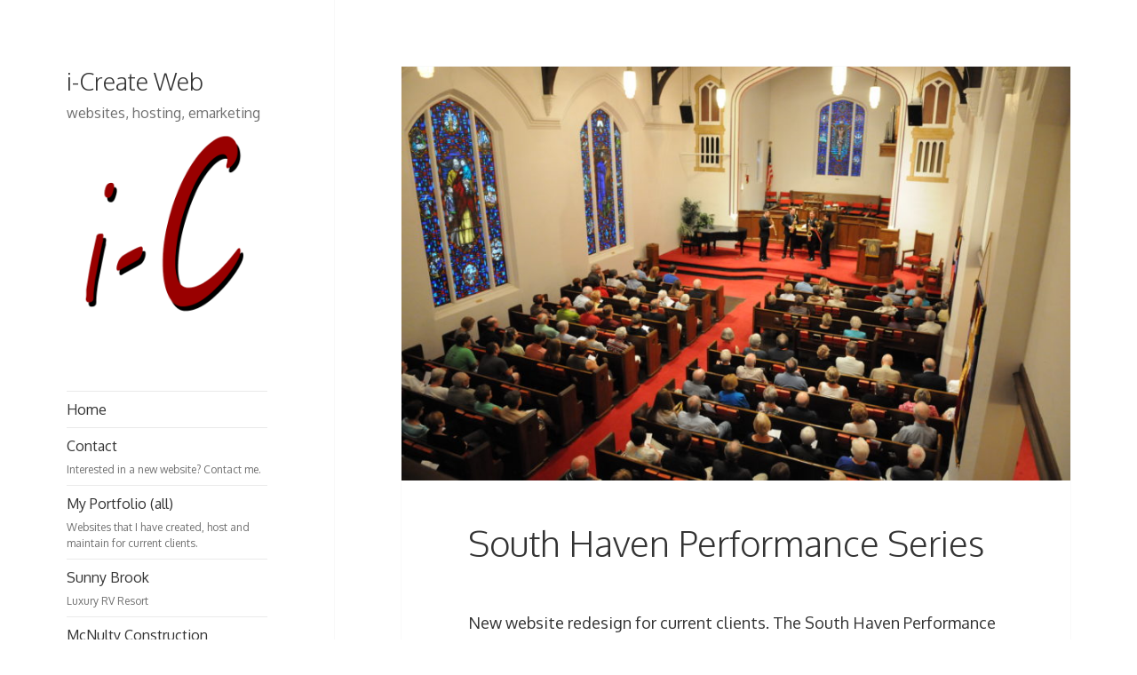

--- FILE ---
content_type: text/html; charset=UTF-8
request_url: https://www.i-createweb.com/portfolio/south-haven-performance-series/
body_size: 10193
content:
<!DOCTYPE html>
<html lang="en-US" class="no-js">
<head>
	<meta charset="UTF-8">
	<meta name="viewport" content="width=device-width">
	<link rel="profile" href="http://gmpg.org/xfn/11">
	<link rel="pingback" href="https://www.i-createweb.com/xmlrpc.php">
	<!--[if lt IE 9]>
	<script src="https://www.i-createweb.com/wp-content/themes/twentyfifteen/js/html5.js"></script>
	<![endif]-->
	<script>(function(){document.documentElement.className='js'})();</script>
	<script>(function(html){html.className = html.className.replace(/\bno-js\b/,'js')})(document.documentElement);</script>
<meta name='robots' content='noindex, follow' />
	<style>img:is([sizes="auto" i], [sizes^="auto," i]) { contain-intrinsic-size: 3000px 1500px }</style>
	
	<!-- This site is optimized with the Yoast SEO plugin v25.6 - https://yoast.com/wordpress/plugins/seo/ -->
	<title>South Haven Performance Series - i-Create Web</title>
	<meta property="og:locale" content="en_US" />
	<meta property="og:type" content="article" />
	<meta property="og:title" content="South Haven Performance Series - i-Create Web" />
	<meta property="og:description" content="New website redesign for current clients. The South Haven Performance Series has had a nice website since its inception in 2009. This is such a wonderful non-profit organization in South Haven. They bring lovely music to the town and put on a beautiful holiday concert as well. They wanted their site to be mobile-friendly and &hellip; Continue reading South Haven Performance Series" />
	<meta property="og:url" content="https://www.i-createweb.com/portfolio/south-haven-performance-series/" />
	<meta property="og:site_name" content="i-Create Web" />
	<meta property="article:publisher" content="https://www.facebook.com/iCreateWeb1234" />
	<meta property="article:modified_time" content="2018-03-23T22:52:58+00:00" />
	<meta property="og:image" content="https://www.i-createweb.com/wp-content/uploads/150626SintaSaxes0015-1024x680.jpg" />
	<meta property="og:image:width" content="1024" />
	<meta property="og:image:height" content="680" />
	<meta property="og:image:type" content="image/jpeg" />
	<meta name="twitter:card" content="summary_large_image" />
	<meta name="twitter:site" content="@icreatewebllc" />
	<script type="application/ld+json" class="yoast-schema-graph">{"@context":"https://schema.org","@graph":[{"@type":"WebPage","@id":"https://www.i-createweb.com/portfolio/south-haven-performance-series/","url":"https://www.i-createweb.com/portfolio/south-haven-performance-series/","name":"South Haven Performance Series - i-Create Web","isPartOf":{"@id":"https://www.i-createweb.com/#website"},"primaryImageOfPage":{"@id":"https://www.i-createweb.com/portfolio/south-haven-performance-series/#primaryimage"},"image":{"@id":"https://www.i-createweb.com/portfolio/south-haven-performance-series/#primaryimage"},"thumbnailUrl":"https://www.i-createweb.com/wp-content/uploads/150626SintaSaxes0015.jpg","datePublished":"2018-03-23T22:47:34+00:00","dateModified":"2018-03-23T22:52:58+00:00","breadcrumb":{"@id":"https://www.i-createweb.com/portfolio/south-haven-performance-series/#breadcrumb"},"inLanguage":"en-US","potentialAction":[{"@type":"ReadAction","target":["https://www.i-createweb.com/portfolio/south-haven-performance-series/"]}]},{"@type":"ImageObject","inLanguage":"en-US","@id":"https://www.i-createweb.com/portfolio/south-haven-performance-series/#primaryimage","url":"https://www.i-createweb.com/wp-content/uploads/150626SintaSaxes0015.jpg","contentUrl":"https://www.i-createweb.com/wp-content/uploads/150626SintaSaxes0015.jpg","width":4288,"height":2848},{"@type":"BreadcrumbList","@id":"https://www.i-createweb.com/portfolio/south-haven-performance-series/#breadcrumb","itemListElement":[{"@type":"ListItem","position":1,"name":"Home","item":"https://www.i-createweb.com/"},{"@type":"ListItem","position":2,"name":"Projects","item":"https://www.i-createweb.com/portfolio/"},{"@type":"ListItem","position":3,"name":"South Haven Performance Series"}]},{"@type":"WebSite","@id":"https://www.i-createweb.com/#website","url":"https://www.i-createweb.com/","name":"i-Create Web","description":"websites, hosting, emarketing","potentialAction":[{"@type":"SearchAction","target":{"@type":"EntryPoint","urlTemplate":"https://www.i-createweb.com/?s={search_term_string}"},"query-input":{"@type":"PropertyValueSpecification","valueRequired":true,"valueName":"search_term_string"}}],"inLanguage":"en-US"}]}</script>
	<!-- / Yoast SEO plugin. -->


<link rel='dns-prefetch' href='//secure.gravatar.com' />
<link rel='dns-prefetch' href='//stats.wp.com' />
<link rel='dns-prefetch' href='//v0.wordpress.com' />
<link rel="alternate" type="application/rss+xml" title="i-Create Web &raquo; Feed" href="https://www.i-createweb.com/feed/" />
<script>
window._wpemojiSettings = {"baseUrl":"https:\/\/s.w.org\/images\/core\/emoji\/16.0.1\/72x72\/","ext":".png","svgUrl":"https:\/\/s.w.org\/images\/core\/emoji\/16.0.1\/svg\/","svgExt":".svg","source":{"concatemoji":"https:\/\/www.i-createweb.com\/wp-includes\/js\/wp-emoji-release.min.js?ver=6.8.3"}};
/*! This file is auto-generated */
!function(s,n){var o,i,e;function c(e){try{var t={supportTests:e,timestamp:(new Date).valueOf()};sessionStorage.setItem(o,JSON.stringify(t))}catch(e){}}function p(e,t,n){e.clearRect(0,0,e.canvas.width,e.canvas.height),e.fillText(t,0,0);var t=new Uint32Array(e.getImageData(0,0,e.canvas.width,e.canvas.height).data),a=(e.clearRect(0,0,e.canvas.width,e.canvas.height),e.fillText(n,0,0),new Uint32Array(e.getImageData(0,0,e.canvas.width,e.canvas.height).data));return t.every(function(e,t){return e===a[t]})}function u(e,t){e.clearRect(0,0,e.canvas.width,e.canvas.height),e.fillText(t,0,0);for(var n=e.getImageData(16,16,1,1),a=0;a<n.data.length;a++)if(0!==n.data[a])return!1;return!0}function f(e,t,n,a){switch(t){case"flag":return n(e,"\ud83c\udff3\ufe0f\u200d\u26a7\ufe0f","\ud83c\udff3\ufe0f\u200b\u26a7\ufe0f")?!1:!n(e,"\ud83c\udde8\ud83c\uddf6","\ud83c\udde8\u200b\ud83c\uddf6")&&!n(e,"\ud83c\udff4\udb40\udc67\udb40\udc62\udb40\udc65\udb40\udc6e\udb40\udc67\udb40\udc7f","\ud83c\udff4\u200b\udb40\udc67\u200b\udb40\udc62\u200b\udb40\udc65\u200b\udb40\udc6e\u200b\udb40\udc67\u200b\udb40\udc7f");case"emoji":return!a(e,"\ud83e\udedf")}return!1}function g(e,t,n,a){var r="undefined"!=typeof WorkerGlobalScope&&self instanceof WorkerGlobalScope?new OffscreenCanvas(300,150):s.createElement("canvas"),o=r.getContext("2d",{willReadFrequently:!0}),i=(o.textBaseline="top",o.font="600 32px Arial",{});return e.forEach(function(e){i[e]=t(o,e,n,a)}),i}function t(e){var t=s.createElement("script");t.src=e,t.defer=!0,s.head.appendChild(t)}"undefined"!=typeof Promise&&(o="wpEmojiSettingsSupports",i=["flag","emoji"],n.supports={everything:!0,everythingExceptFlag:!0},e=new Promise(function(e){s.addEventListener("DOMContentLoaded",e,{once:!0})}),new Promise(function(t){var n=function(){try{var e=JSON.parse(sessionStorage.getItem(o));if("object"==typeof e&&"number"==typeof e.timestamp&&(new Date).valueOf()<e.timestamp+604800&&"object"==typeof e.supportTests)return e.supportTests}catch(e){}return null}();if(!n){if("undefined"!=typeof Worker&&"undefined"!=typeof OffscreenCanvas&&"undefined"!=typeof URL&&URL.createObjectURL&&"undefined"!=typeof Blob)try{var e="postMessage("+g.toString()+"("+[JSON.stringify(i),f.toString(),p.toString(),u.toString()].join(",")+"));",a=new Blob([e],{type:"text/javascript"}),r=new Worker(URL.createObjectURL(a),{name:"wpTestEmojiSupports"});return void(r.onmessage=function(e){c(n=e.data),r.terminate(),t(n)})}catch(e){}c(n=g(i,f,p,u))}t(n)}).then(function(e){for(var t in e)n.supports[t]=e[t],n.supports.everything=n.supports.everything&&n.supports[t],"flag"!==t&&(n.supports.everythingExceptFlag=n.supports.everythingExceptFlag&&n.supports[t]);n.supports.everythingExceptFlag=n.supports.everythingExceptFlag&&!n.supports.flag,n.DOMReady=!1,n.readyCallback=function(){n.DOMReady=!0}}).then(function(){return e}).then(function(){var e;n.supports.everything||(n.readyCallback(),(e=n.source||{}).concatemoji?t(e.concatemoji):e.wpemoji&&e.twemoji&&(t(e.twemoji),t(e.wpemoji)))}))}((window,document),window._wpemojiSettings);
</script>
<link rel='stylesheet' id='twentyfifteen-jetpack-css' href='https://www.i-createweb.com/wp-content/plugins/jetpack/modules/theme-tools/compat/twentyfifteen.css?ver=14.9.1' media='all' />
<style id='wp-emoji-styles-inline-css'>

	img.wp-smiley, img.emoji {
		display: inline !important;
		border: none !important;
		box-shadow: none !important;
		height: 1em !important;
		width: 1em !important;
		margin: 0 0.07em !important;
		vertical-align: -0.1em !important;
		background: none !important;
		padding: 0 !important;
	}
</style>
<link rel='stylesheet' id='wp-block-library-css' href='https://www.i-createweb.com/wp-includes/css/dist/block-library/style.min.css?ver=6.8.3' media='all' />
<style id='wp-block-library-theme-inline-css'>
.wp-block-audio :where(figcaption){color:#555;font-size:13px;text-align:center}.is-dark-theme .wp-block-audio :where(figcaption){color:#ffffffa6}.wp-block-audio{margin:0 0 1em}.wp-block-code{border:1px solid #ccc;border-radius:4px;font-family:Menlo,Consolas,monaco,monospace;padding:.8em 1em}.wp-block-embed :where(figcaption){color:#555;font-size:13px;text-align:center}.is-dark-theme .wp-block-embed :where(figcaption){color:#ffffffa6}.wp-block-embed{margin:0 0 1em}.blocks-gallery-caption{color:#555;font-size:13px;text-align:center}.is-dark-theme .blocks-gallery-caption{color:#ffffffa6}:root :where(.wp-block-image figcaption){color:#555;font-size:13px;text-align:center}.is-dark-theme :root :where(.wp-block-image figcaption){color:#ffffffa6}.wp-block-image{margin:0 0 1em}.wp-block-pullquote{border-bottom:4px solid;border-top:4px solid;color:currentColor;margin-bottom:1.75em}.wp-block-pullquote cite,.wp-block-pullquote footer,.wp-block-pullquote__citation{color:currentColor;font-size:.8125em;font-style:normal;text-transform:uppercase}.wp-block-quote{border-left:.25em solid;margin:0 0 1.75em;padding-left:1em}.wp-block-quote cite,.wp-block-quote footer{color:currentColor;font-size:.8125em;font-style:normal;position:relative}.wp-block-quote:where(.has-text-align-right){border-left:none;border-right:.25em solid;padding-left:0;padding-right:1em}.wp-block-quote:where(.has-text-align-center){border:none;padding-left:0}.wp-block-quote.is-large,.wp-block-quote.is-style-large,.wp-block-quote:where(.is-style-plain){border:none}.wp-block-search .wp-block-search__label{font-weight:700}.wp-block-search__button{border:1px solid #ccc;padding:.375em .625em}:where(.wp-block-group.has-background){padding:1.25em 2.375em}.wp-block-separator.has-css-opacity{opacity:.4}.wp-block-separator{border:none;border-bottom:2px solid;margin-left:auto;margin-right:auto}.wp-block-separator.has-alpha-channel-opacity{opacity:1}.wp-block-separator:not(.is-style-wide):not(.is-style-dots){width:100px}.wp-block-separator.has-background:not(.is-style-dots){border-bottom:none;height:1px}.wp-block-separator.has-background:not(.is-style-wide):not(.is-style-dots){height:2px}.wp-block-table{margin:0 0 1em}.wp-block-table td,.wp-block-table th{word-break:normal}.wp-block-table :where(figcaption){color:#555;font-size:13px;text-align:center}.is-dark-theme .wp-block-table :where(figcaption){color:#ffffffa6}.wp-block-video :where(figcaption){color:#555;font-size:13px;text-align:center}.is-dark-theme .wp-block-video :where(figcaption){color:#ffffffa6}.wp-block-video{margin:0 0 1em}:root :where(.wp-block-template-part.has-background){margin-bottom:0;margin-top:0;padding:1.25em 2.375em}
</style>
<style id='classic-theme-styles-inline-css'>
/*! This file is auto-generated */
.wp-block-button__link{color:#fff;background-color:#32373c;border-radius:9999px;box-shadow:none;text-decoration:none;padding:calc(.667em + 2px) calc(1.333em + 2px);font-size:1.125em}.wp-block-file__button{background:#32373c;color:#fff;text-decoration:none}
</style>
<link rel='stylesheet' id='mediaelement-css' href='https://www.i-createweb.com/wp-includes/js/mediaelement/mediaelementplayer-legacy.min.css?ver=4.2.17' media='all' />
<link rel='stylesheet' id='wp-mediaelement-css' href='https://www.i-createweb.com/wp-includes/js/mediaelement/wp-mediaelement.min.css?ver=6.8.3' media='all' />
<style id='jetpack-sharing-buttons-style-inline-css'>
.jetpack-sharing-buttons__services-list{display:flex;flex-direction:row;flex-wrap:wrap;gap:0;list-style-type:none;margin:5px;padding:0}.jetpack-sharing-buttons__services-list.has-small-icon-size{font-size:12px}.jetpack-sharing-buttons__services-list.has-normal-icon-size{font-size:16px}.jetpack-sharing-buttons__services-list.has-large-icon-size{font-size:24px}.jetpack-sharing-buttons__services-list.has-huge-icon-size{font-size:36px}@media print{.jetpack-sharing-buttons__services-list{display:none!important}}.editor-styles-wrapper .wp-block-jetpack-sharing-buttons{gap:0;padding-inline-start:0}ul.jetpack-sharing-buttons__services-list.has-background{padding:1.25em 2.375em}
</style>
<style id='global-styles-inline-css'>
:root{--wp--preset--aspect-ratio--square: 1;--wp--preset--aspect-ratio--4-3: 4/3;--wp--preset--aspect-ratio--3-4: 3/4;--wp--preset--aspect-ratio--3-2: 3/2;--wp--preset--aspect-ratio--2-3: 2/3;--wp--preset--aspect-ratio--16-9: 16/9;--wp--preset--aspect-ratio--9-16: 9/16;--wp--preset--color--black: #000000;--wp--preset--color--cyan-bluish-gray: #abb8c3;--wp--preset--color--white: #fff;--wp--preset--color--pale-pink: #f78da7;--wp--preset--color--vivid-red: #cf2e2e;--wp--preset--color--luminous-vivid-orange: #ff6900;--wp--preset--color--luminous-vivid-amber: #fcb900;--wp--preset--color--light-green-cyan: #7bdcb5;--wp--preset--color--vivid-green-cyan: #00d084;--wp--preset--color--pale-cyan-blue: #8ed1fc;--wp--preset--color--vivid-cyan-blue: #0693e3;--wp--preset--color--vivid-purple: #9b51e0;--wp--preset--color--dark-gray: #111;--wp--preset--color--light-gray: #f1f1f1;--wp--preset--color--yellow: #f4ca16;--wp--preset--color--dark-brown: #352712;--wp--preset--color--medium-pink: #e53b51;--wp--preset--color--light-pink: #ffe5d1;--wp--preset--color--dark-purple: #2e2256;--wp--preset--color--purple: #674970;--wp--preset--color--blue-gray: #22313f;--wp--preset--color--bright-blue: #55c3dc;--wp--preset--color--light-blue: #e9f2f9;--wp--preset--gradient--vivid-cyan-blue-to-vivid-purple: linear-gradient(135deg,rgba(6,147,227,1) 0%,rgb(155,81,224) 100%);--wp--preset--gradient--light-green-cyan-to-vivid-green-cyan: linear-gradient(135deg,rgb(122,220,180) 0%,rgb(0,208,130) 100%);--wp--preset--gradient--luminous-vivid-amber-to-luminous-vivid-orange: linear-gradient(135deg,rgba(252,185,0,1) 0%,rgba(255,105,0,1) 100%);--wp--preset--gradient--luminous-vivid-orange-to-vivid-red: linear-gradient(135deg,rgba(255,105,0,1) 0%,rgb(207,46,46) 100%);--wp--preset--gradient--very-light-gray-to-cyan-bluish-gray: linear-gradient(135deg,rgb(238,238,238) 0%,rgb(169,184,195) 100%);--wp--preset--gradient--cool-to-warm-spectrum: linear-gradient(135deg,rgb(74,234,220) 0%,rgb(151,120,209) 20%,rgb(207,42,186) 40%,rgb(238,44,130) 60%,rgb(251,105,98) 80%,rgb(254,248,76) 100%);--wp--preset--gradient--blush-light-purple: linear-gradient(135deg,rgb(255,206,236) 0%,rgb(152,150,240) 100%);--wp--preset--gradient--blush-bordeaux: linear-gradient(135deg,rgb(254,205,165) 0%,rgb(254,45,45) 50%,rgb(107,0,62) 100%);--wp--preset--gradient--luminous-dusk: linear-gradient(135deg,rgb(255,203,112) 0%,rgb(199,81,192) 50%,rgb(65,88,208) 100%);--wp--preset--gradient--pale-ocean: linear-gradient(135deg,rgb(255,245,203) 0%,rgb(182,227,212) 50%,rgb(51,167,181) 100%);--wp--preset--gradient--electric-grass: linear-gradient(135deg,rgb(202,248,128) 0%,rgb(113,206,126) 100%);--wp--preset--gradient--midnight: linear-gradient(135deg,rgb(2,3,129) 0%,rgb(40,116,252) 100%);--wp--preset--gradient--dark-gray-gradient-gradient: linear-gradient(90deg, rgba(17,17,17,1) 0%, rgba(42,42,42,1) 100%);--wp--preset--gradient--light-gray-gradient: linear-gradient(90deg, rgba(241,241,241,1) 0%, rgba(215,215,215,1) 100%);--wp--preset--gradient--white-gradient: linear-gradient(90deg, rgba(255,255,255,1) 0%, rgba(230,230,230,1) 100%);--wp--preset--gradient--yellow-gradient: linear-gradient(90deg, rgba(244,202,22,1) 0%, rgba(205,168,10,1) 100%);--wp--preset--gradient--dark-brown-gradient: linear-gradient(90deg, rgba(53,39,18,1) 0%, rgba(91,67,31,1) 100%);--wp--preset--gradient--medium-pink-gradient: linear-gradient(90deg, rgba(229,59,81,1) 0%, rgba(209,28,51,1) 100%);--wp--preset--gradient--light-pink-gradient: linear-gradient(90deg, rgba(255,229,209,1) 0%, rgba(255,200,158,1) 100%);--wp--preset--gradient--dark-purple-gradient: linear-gradient(90deg, rgba(46,34,86,1) 0%, rgba(66,48,123,1) 100%);--wp--preset--gradient--purple-gradient: linear-gradient(90deg, rgba(103,73,112,1) 0%, rgba(131,93,143,1) 100%);--wp--preset--gradient--blue-gray-gradient: linear-gradient(90deg, rgba(34,49,63,1) 0%, rgba(52,75,96,1) 100%);--wp--preset--gradient--bright-blue-gradient: linear-gradient(90deg, rgba(85,195,220,1) 0%, rgba(43,180,211,1) 100%);--wp--preset--gradient--light-blue-gradient: linear-gradient(90deg, rgba(233,242,249,1) 0%, rgba(193,218,238,1) 100%);--wp--preset--font-size--small: 13px;--wp--preset--font-size--medium: 20px;--wp--preset--font-size--large: 36px;--wp--preset--font-size--x-large: 42px;--wp--preset--spacing--20: 0.44rem;--wp--preset--spacing--30: 0.67rem;--wp--preset--spacing--40: 1rem;--wp--preset--spacing--50: 1.5rem;--wp--preset--spacing--60: 2.25rem;--wp--preset--spacing--70: 3.38rem;--wp--preset--spacing--80: 5.06rem;--wp--preset--shadow--natural: 6px 6px 9px rgba(0, 0, 0, 0.2);--wp--preset--shadow--deep: 12px 12px 50px rgba(0, 0, 0, 0.4);--wp--preset--shadow--sharp: 6px 6px 0px rgba(0, 0, 0, 0.2);--wp--preset--shadow--outlined: 6px 6px 0px -3px rgba(255, 255, 255, 1), 6px 6px rgba(0, 0, 0, 1);--wp--preset--shadow--crisp: 6px 6px 0px rgba(0, 0, 0, 1);}:where(.is-layout-flex){gap: 0.5em;}:where(.is-layout-grid){gap: 0.5em;}body .is-layout-flex{display: flex;}.is-layout-flex{flex-wrap: wrap;align-items: center;}.is-layout-flex > :is(*, div){margin: 0;}body .is-layout-grid{display: grid;}.is-layout-grid > :is(*, div){margin: 0;}:where(.wp-block-columns.is-layout-flex){gap: 2em;}:where(.wp-block-columns.is-layout-grid){gap: 2em;}:where(.wp-block-post-template.is-layout-flex){gap: 1.25em;}:where(.wp-block-post-template.is-layout-grid){gap: 1.25em;}.has-black-color{color: var(--wp--preset--color--black) !important;}.has-cyan-bluish-gray-color{color: var(--wp--preset--color--cyan-bluish-gray) !important;}.has-white-color{color: var(--wp--preset--color--white) !important;}.has-pale-pink-color{color: var(--wp--preset--color--pale-pink) !important;}.has-vivid-red-color{color: var(--wp--preset--color--vivid-red) !important;}.has-luminous-vivid-orange-color{color: var(--wp--preset--color--luminous-vivid-orange) !important;}.has-luminous-vivid-amber-color{color: var(--wp--preset--color--luminous-vivid-amber) !important;}.has-light-green-cyan-color{color: var(--wp--preset--color--light-green-cyan) !important;}.has-vivid-green-cyan-color{color: var(--wp--preset--color--vivid-green-cyan) !important;}.has-pale-cyan-blue-color{color: var(--wp--preset--color--pale-cyan-blue) !important;}.has-vivid-cyan-blue-color{color: var(--wp--preset--color--vivid-cyan-blue) !important;}.has-vivid-purple-color{color: var(--wp--preset--color--vivid-purple) !important;}.has-black-background-color{background-color: var(--wp--preset--color--black) !important;}.has-cyan-bluish-gray-background-color{background-color: var(--wp--preset--color--cyan-bluish-gray) !important;}.has-white-background-color{background-color: var(--wp--preset--color--white) !important;}.has-pale-pink-background-color{background-color: var(--wp--preset--color--pale-pink) !important;}.has-vivid-red-background-color{background-color: var(--wp--preset--color--vivid-red) !important;}.has-luminous-vivid-orange-background-color{background-color: var(--wp--preset--color--luminous-vivid-orange) !important;}.has-luminous-vivid-amber-background-color{background-color: var(--wp--preset--color--luminous-vivid-amber) !important;}.has-light-green-cyan-background-color{background-color: var(--wp--preset--color--light-green-cyan) !important;}.has-vivid-green-cyan-background-color{background-color: var(--wp--preset--color--vivid-green-cyan) !important;}.has-pale-cyan-blue-background-color{background-color: var(--wp--preset--color--pale-cyan-blue) !important;}.has-vivid-cyan-blue-background-color{background-color: var(--wp--preset--color--vivid-cyan-blue) !important;}.has-vivid-purple-background-color{background-color: var(--wp--preset--color--vivid-purple) !important;}.has-black-border-color{border-color: var(--wp--preset--color--black) !important;}.has-cyan-bluish-gray-border-color{border-color: var(--wp--preset--color--cyan-bluish-gray) !important;}.has-white-border-color{border-color: var(--wp--preset--color--white) !important;}.has-pale-pink-border-color{border-color: var(--wp--preset--color--pale-pink) !important;}.has-vivid-red-border-color{border-color: var(--wp--preset--color--vivid-red) !important;}.has-luminous-vivid-orange-border-color{border-color: var(--wp--preset--color--luminous-vivid-orange) !important;}.has-luminous-vivid-amber-border-color{border-color: var(--wp--preset--color--luminous-vivid-amber) !important;}.has-light-green-cyan-border-color{border-color: var(--wp--preset--color--light-green-cyan) !important;}.has-vivid-green-cyan-border-color{border-color: var(--wp--preset--color--vivid-green-cyan) !important;}.has-pale-cyan-blue-border-color{border-color: var(--wp--preset--color--pale-cyan-blue) !important;}.has-vivid-cyan-blue-border-color{border-color: var(--wp--preset--color--vivid-cyan-blue) !important;}.has-vivid-purple-border-color{border-color: var(--wp--preset--color--vivid-purple) !important;}.has-vivid-cyan-blue-to-vivid-purple-gradient-background{background: var(--wp--preset--gradient--vivid-cyan-blue-to-vivid-purple) !important;}.has-light-green-cyan-to-vivid-green-cyan-gradient-background{background: var(--wp--preset--gradient--light-green-cyan-to-vivid-green-cyan) !important;}.has-luminous-vivid-amber-to-luminous-vivid-orange-gradient-background{background: var(--wp--preset--gradient--luminous-vivid-amber-to-luminous-vivid-orange) !important;}.has-luminous-vivid-orange-to-vivid-red-gradient-background{background: var(--wp--preset--gradient--luminous-vivid-orange-to-vivid-red) !important;}.has-very-light-gray-to-cyan-bluish-gray-gradient-background{background: var(--wp--preset--gradient--very-light-gray-to-cyan-bluish-gray) !important;}.has-cool-to-warm-spectrum-gradient-background{background: var(--wp--preset--gradient--cool-to-warm-spectrum) !important;}.has-blush-light-purple-gradient-background{background: var(--wp--preset--gradient--blush-light-purple) !important;}.has-blush-bordeaux-gradient-background{background: var(--wp--preset--gradient--blush-bordeaux) !important;}.has-luminous-dusk-gradient-background{background: var(--wp--preset--gradient--luminous-dusk) !important;}.has-pale-ocean-gradient-background{background: var(--wp--preset--gradient--pale-ocean) !important;}.has-electric-grass-gradient-background{background: var(--wp--preset--gradient--electric-grass) !important;}.has-midnight-gradient-background{background: var(--wp--preset--gradient--midnight) !important;}.has-small-font-size{font-size: var(--wp--preset--font-size--small) !important;}.has-medium-font-size{font-size: var(--wp--preset--font-size--medium) !important;}.has-large-font-size{font-size: var(--wp--preset--font-size--large) !important;}.has-x-large-font-size{font-size: var(--wp--preset--font-size--x-large) !important;}
:where(.wp-block-post-template.is-layout-flex){gap: 1.25em;}:where(.wp-block-post-template.is-layout-grid){gap: 1.25em;}
:where(.wp-block-columns.is-layout-flex){gap: 2em;}:where(.wp-block-columns.is-layout-grid){gap: 2em;}
:root :where(.wp-block-pullquote){font-size: 1.5em;line-height: 1.6;}
</style>
<link rel='stylesheet' id='parent-style-css' href='https://www.i-createweb.com/wp-content/themes/twentyfifteen/style.css?ver=6.8.3' media='all' />
<link rel='stylesheet' id='twentyfifteen-fonts-css' href='https://www.i-createweb.com/wp-content/themes/twentyfifteen/assets/fonts/noto-sans-plus-noto-serif-plus-inconsolata.css?ver=20230328' media='all' />
<link rel='stylesheet' id='genericons-css' href='https://www.i-createweb.com/wp-content/plugins/jetpack/_inc/genericons/genericons/genericons.css?ver=3.1' media='all' />
<link rel='stylesheet' id='twentyfifteen-style-css' href='https://www.i-createweb.com/wp-content/themes/twenty-fifteen-child/style.css?ver=20250415' media='all' />
<style id='twentyfifteen-style-inline-css'>

			.post-navigation .nav-previous { background-image: url(https://www.i-createweb.com/wp-content/uploads/maplegrovemariness3-825x510.jpg); }
			.post-navigation .nav-previous .post-title, .post-navigation .nav-previous a:hover .post-title, .post-navigation .nav-previous .meta-nav { color: #fff; }
			.post-navigation .nav-previous a:before { background-color: rgba(0, 0, 0, 0.4); }
		
			.post-navigation .nav-next { background-image: url(https://www.i-createweb.com/wp-content/uploads/millerhome-825x510.jpg); border-top: 0; }
			.post-navigation .nav-next .post-title, .post-navigation .nav-next a:hover .post-title, .post-navigation .nav-next .meta-nav { color: #fff; }
			.post-navigation .nav-next a:before { background-color: rgba(0, 0, 0, 0.4); }
		
</style>
<link rel='stylesheet' id='twentyfifteen-block-style-css' href='https://www.i-createweb.com/wp-content/themes/twentyfifteen/css/blocks.css?ver=20240715' media='all' />
<link rel='stylesheet' id='sharedaddy-css' href='https://www.i-createweb.com/wp-content/plugins/jetpack/modules/sharedaddy/sharing.css?ver=14.9.1' media='all' />
<link rel='stylesheet' id='social-logos-css' href='https://www.i-createweb.com/wp-content/plugins/jetpack/_inc/social-logos/social-logos.min.css?ver=14.9.1' media='all' />
<script src="https://www.i-createweb.com/wp-includes/js/jquery/jquery.min.js?ver=3.7.1" id="jquery-core-js"></script>
<script src="https://www.i-createweb.com/wp-includes/js/jquery/jquery-migrate.min.js?ver=3.4.1" id="jquery-migrate-js"></script>
<script id="twentyfifteen-script-js-extra">
var screenReaderText = {"expand":"<span class=\"screen-reader-text\">expand child menu<\/span>","collapse":"<span class=\"screen-reader-text\">collapse child menu<\/span>"};
</script>
<script src="https://www.i-createweb.com/wp-content/themes/twentyfifteen/js/functions.js?ver=20250303" id="twentyfifteen-script-js" defer data-wp-strategy="defer"></script>
<link rel="https://api.w.org/" href="https://www.i-createweb.com/wp-json/" /><link rel="alternate" title="JSON" type="application/json" href="https://www.i-createweb.com/wp-json/wp/v2/jetpack-portfolio/660" /><link rel="EditURI" type="application/rsd+xml" title="RSD" href="https://www.i-createweb.com/xmlrpc.php?rsd" />
<meta name="generator" content="WordPress 6.8.3" />
<link rel="alternate" title="oEmbed (JSON)" type="application/json+oembed" href="https://www.i-createweb.com/wp-json/oembed/1.0/embed?url=https%3A%2F%2Fwww.i-createweb.com%2Fportfolio%2Fsouth-haven-performance-series%2F" />
<link rel="alternate" title="oEmbed (XML)" type="text/xml+oembed" href="https://www.i-createweb.com/wp-json/oembed/1.0/embed?url=https%3A%2F%2Fwww.i-createweb.com%2Fportfolio%2Fsouth-haven-performance-series%2F&#038;format=xml" />

		<!-- GA Google Analytics @ https://m0n.co/ga -->
		<script>
			(function(i,s,o,g,r,a,m){i['GoogleAnalyticsObject']=r;i[r]=i[r]||function(){
			(i[r].q=i[r].q||[]).push(arguments)},i[r].l=1*new Date();a=s.createElement(o),
			m=s.getElementsByTagName(o)[0];a.async=1;a.src=g;m.parentNode.insertBefore(a,m)
			})(window,document,'script','https://www.google-analytics.com/analytics.js','ga');
			ga('create', 'UA-63896-19', 'auto');
			ga('send', 'pageview');
		</script>

		<style>img#wpstats{display:none}</style>
		<style id="custom-background-css">
body.custom-background { background-color: #ffffff; }
</style>
	<link rel="icon" href="https://www.i-createweb.com/wp-content/uploads/i-c-800-54d02d83v1_site_icon-32x32.png" sizes="32x32" />
<link rel="icon" href="https://www.i-createweb.com/wp-content/uploads/i-c-800-54d02d83v1_site_icon-256x256.png" sizes="192x192" />
<link rel="apple-touch-icon" href="https://www.i-createweb.com/wp-content/uploads/i-c-800-54d02d83v1_site_icon-256x256.png" />
<meta name="msapplication-TileImage" content="https://www.i-createweb.com/wp-content/uploads/i-c-800-54d02d83v1_site_icon-512x510.png" />
    <link href='https://fonts.googleapis.com/css?family=Fira+Sans:500italic|Oxygen:300,400,700' rel='stylesheet' type='text/css'>
</head>

<body class="wp-singular jetpack-portfolio-template-default single single-jetpack-portfolio postid-660 single-format-standard custom-background wp-embed-responsive wp-theme-twentyfifteen wp-child-theme-twenty-fifteen-child">
<div id="page" class="hfeed site">
	<a class="skip-link screen-reader-text" href="#content">Skip to content</a>

	<div id="sidebar" class="sidebar">
		<header id="masthead" class="site-header" role="banner">
			<div class="site-branding">
										<p class="site-title"><a href="https://www.i-createweb.com/" rel="home">i-Create Web</a></p>
											<p class="site-description">websites, hosting, emarketing</p>
									<button class="secondary-toggle">Menu and widgets</button>
			</div><!-- .site-branding -->
            <div class="logo"><a href="https://www.i-createweb.com/" rel="home"><img src="https://www.i-createweb.com/wp-content/uploads/i-c-website.png"></a></div>
		</header><!-- .site-header -->

			<div id="secondary" class="secondary">

					<nav id="site-navigation" class="main-navigation">
				<div class="menu-porfolio-container"><ul id="menu-porfolio" class="nav-menu"><li id="menu-item-613" class="menu-item menu-item-type-custom menu-item-object-custom menu-item-home menu-item-613"><a href="http://www.i-createweb.com" title="Back to the Home Page">Home</a></li>
<li id="menu-item-609" class="menu-item menu-item-type-post_type menu-item-object-post menu-item-609"><a href="https://www.i-createweb.com/contact/" title="Contact info">Contact<div class="menu-item-description">Interested in a new website? Contact me.</div></a></li>
<li id="menu-item-607" class="menu-item menu-item-type-taxonomy menu-item-object-jetpack-portfolio-type current-jetpack-portfolio-ancestor current-menu-parent current-jetpack-portfolio-parent menu-item-607"><a href="https://www.i-createweb.com/project-type/portfolio/" title="All Portfolio Items">My Portfolio (all)<div class="menu-item-description">Websites that I have created, host and maintain for current clients.</div></a></li>
<li id="menu-item-892" class="menu-item menu-item-type-post_type menu-item-object-jetpack-portfolio menu-item-892"><a href="https://www.i-createweb.com/portfolio/sunny-brook/" title="website &#8211; sunnybrookrvresort.com">Sunny Brook<div class="menu-item-description">Luxury RV Resort</div></a></li>
<li id="menu-item-839" class="menu-item menu-item-type-post_type menu-item-object-jetpack-portfolio menu-item-839"><a href="https://www.i-createweb.com/portfolio/mcnulty-construction/" title="website &#8211; mcnultyllcsh.com">McNulty Construction<div class="menu-item-description">General Contractor</div></a></li>
<li id="menu-item-830" class="menu-item menu-item-type-post_type menu-item-object-jetpack-portfolio menu-item-830"><a href="https://www.i-createweb.com/portfolio/the-forest-house/" title="website &#8211; foresthousehotel.org">The Forest House<div class="menu-item-description">Historical Locale</div></a></li>
<li id="menu-item-884" class="menu-item menu-item-type-post_type menu-item-object-jetpack-portfolio menu-item-884"><a href="https://www.i-createweb.com/portfolio/historic-hotel-nichols/" title="website &#8211; hotelnichols.com">Historic Hotel Nichols<div class="menu-item-description">Historic Hotel</div></a></li>
<li id="menu-item-605" class="menu-item menu-item-type-post_type menu-item-object-jetpack-portfolio menu-item-605"><a href="https://www.i-createweb.com/portfolio/vacationland-sales/" title="website &#8211; vacationlandsales.com">Vacationland Sales<div class="menu-item-description">Park Model Home Dealer</div></a></li>
<li id="menu-item-598" class="menu-item menu-item-type-post_type menu-item-object-jetpack-portfolio menu-item-598"><a href="https://www.i-createweb.com/portfolio/south-haven-charter-township/" title="website southhaventwp.com">South Haven Charter Township<div class="menu-item-description">Township</div></a></li>
<li id="menu-item-698" class="menu-item menu-item-type-post_type menu-item-object-jetpack-portfolio menu-item-698"><a href="https://www.i-createweb.com/portfolio/scott-club/" title="website &#8211; scottclub.org">Scott Club<div class="menu-item-description">Non-profit Community Organization</div></a></li>
<li id="menu-item-592" class="menu-item menu-item-type-post_type menu-item-object-jetpack-portfolio menu-item-592"><a href="https://www.i-createweb.com/portfolio/miller-curber/" title="website &#8211; millercurber.com">Miller Curber<div class="menu-item-description">Manufacturer – Curbilders</div></a></li>
<li id="menu-item-666" class="menu-item menu-item-type-post_type menu-item-object-jetpack-portfolio current-menu-item menu-item-666"><a href="https://www.i-createweb.com/portfolio/south-haven-performance-series/" aria-current="page" title="website &#8211; southhavenperformanceseries.org">South Haven Performance Series<div class="menu-item-description">Non-profit Community Organization</div></a></li>
<li id="menu-item-623" class="menu-item menu-item-type-post_type menu-item-object-jetpack-portfolio menu-item-623"><a href="https://www.i-createweb.com/portfolio/maple-grove-marine-storage/" title="website &#8211; southhavenmarinestorage.com">Maple Grove Marine Storage<div class="menu-item-description">Boat Storage and Service</div></a></li>
<li id="menu-item-597" class="menu-item menu-item-type-post_type menu-item-object-jetpack-portfolio menu-item-597"><a href="https://www.i-createweb.com/portfolio/shout-south-haven/" title="website &#8211; shouthforsouthhaven.org">SHOUT for South Haven<div class="menu-item-description">Non-profit Organization</div></a></li>
<li id="menu-item-588" class="menu-item menu-item-type-post_type menu-item-object-jetpack-portfolio menu-item-588"><a href="https://www.i-createweb.com/portfolio/foundry-hall/" title="website &#8211; foundryhall.org">Foundry Hall<div class="menu-item-description">Non-profit Community Music</div></a></li>
<li id="menu-item-601" class="menu-item menu-item-type-post_type menu-item-object-jetpack-portfolio menu-item-601"><a href="https://www.i-createweb.com/portfolio/south-haven-speaker-series/" title="website &#8211; southhavenspeakersseries.org">South Haven Speakers Series<div class="menu-item-description">Non-profit Community Organization</div></a></li>
<li id="menu-item-599" class="menu-item menu-item-type-post_type menu-item-object-jetpack-portfolio menu-item-599"><a href="https://www.i-createweb.com/portfolio/south-haven-community-foundation/" title="website &#8211; southhavencf.org">South Haven Community Foundation<div class="menu-item-description">Philanthropic Institution</div></a></li>
<li id="menu-item-600" class="menu-item menu-item-type-post_type menu-item-object-jetpack-portfolio menu-item-600"><a href="https://www.i-createweb.com/portfolio/south-haven-light/" title="website &#8211; southhavenlight.org">South Haven Light<div class="menu-item-description">South Haven South Pierhead Light</div></a></li>
<li id="menu-item-593" class="menu-item menu-item-type-post_type menu-item-object-jetpack-portfolio menu-item-593"><a href="https://www.i-createweb.com/portfolio/moore-drywall/" title="website &#8211; mooredrywallmichigan.com">Moore Drywall<div class="menu-item-description">Contractor</div></a></li>
<li id="menu-item-587" class="menu-item menu-item-type-post_type menu-item-object-jetpack-portfolio menu-item-587"><a href="https://www.i-createweb.com/portfolio/footprints-around-chicago/" title="website &#8211; footprintsaroundchicago.com">Footprints Around Chicago<div class="menu-item-description">Walking Tours with Local Guides</div></a></li>
<li id="menu-item-596" class="menu-item menu-item-type-post_type menu-item-object-jetpack-portfolio menu-item-596"><a href="https://www.i-createweb.com/portfolio/rk-media/" title="website &#8211; rkmediaadv.com">RK Media<div class="menu-item-description">Media Representation Firm</div></a></li>
<li id="menu-item-584" class="menu-item menu-item-type-post_type menu-item-object-jetpack-portfolio menu-item-584"><a href="https://www.i-createweb.com/portfolio/connor-advertising/" title="website &#8211; connoradvertising.com">Connor Advertising<div class="menu-item-description">Outdoor Advertising Company</div></a></li>
<li id="menu-item-589" class="menu-item menu-item-type-post_type menu-item-object-jetpack-portfolio menu-item-589"><a href="https://www.i-createweb.com/portfolio/the-great-lakes-acoustic-music-association/" title="website &#8211; greatlakesacoustic.org">Great Lakes Acoustic Music Association<div class="menu-item-description">Non-profit Organization</div></a></li>
<li id="menu-item-590" class="menu-item menu-item-type-post_type menu-item-object-jetpack-portfolio menu-item-590"><a href="https://www.i-createweb.com/portfolio/historical-association-of-south-haven/" title="website &#8211; historyofsouthhaven.org">Historical Association of South Haven<div class="menu-item-description">Historical Society</div></a></li>
<li id="menu-item-582" class="menu-item menu-item-type-post_type menu-item-object-jetpack-portfolio menu-item-582"><a href="https://www.i-createweb.com/portfolio/bob-long-director-of-photography/" title="website &#8211; boblongdp.com">Bob Long, Director of Photography<div class="menu-item-description">Director of Photography</div></a></li>
<li id="menu-item-872" class="menu-item menu-item-type-post_type menu-item-object-jetpack-portfolio menu-item-872"><a href="https://www.i-createweb.com/portfolio/diane-siebrasse-certified-college-consultant/" title="website &#8211; dscollegecounseling.com">Diane Siebrasse – Certified College Consultant<div class="menu-item-description">Certified College Consultant</div></a></li>
</ul></div>			</nav><!-- .main-navigation -->
		
		
		
	</div><!-- .secondary -->

	</div><!-- .sidebar -->

	<div id="content" class="site-content">

	<div id="primary" class="content-area">
		<main id="main" class="site-main">

		
<article id="post-660" class="post-660 jetpack-portfolio type-jetpack-portfolio status-publish format-standard has-post-thumbnail hentry jetpack-portfolio-type-portfolio jetpack-portfolio-type-websites">
	
		<div class="post-thumbnail">
			<img width="825" height="510" src="https://www.i-createweb.com/wp-content/uploads/150626SintaSaxes0015-825x510.jpg" class="attachment-post-thumbnail size-post-thumbnail wp-post-image" alt="" decoding="async" fetchpriority="high" />	</div><!-- .post-thumbnail -->

	
	<header class="entry-header">
		<h1 class="entry-title">South Haven Performance Series</h1>	</header><!-- .entry-header -->

	<div class="entry-content">
		<p>New website redesign for current clients. The South Haven Performance Series has had a nice website since its inception in 2009. This is such a wonderful non-profit organization in South Haven. They bring lovely music to the town and put on a beautiful holiday concert as well. They wanted their site to be mobile-friendly and not have to update it themselves anymore, but have the option if they became so inclined in the future through the CMS.</p>
<p><a href="http://southhavenperformanceseries.org/" rel="noopener" target="_blank"><img decoding="async" src="https://www.i-createweb.com/wp-content/uploads/shps-mobile.jpg" alt="" width="100" height="199" class="alignleft size-full wp-image-662" />Visit the Website &#8211;&gt;</a></p>
<div class="sharedaddy sd-sharing-enabled"><div class="robots-nocontent sd-block sd-social sd-social-icon-text sd-sharing"><h3 class="sd-title">Promote me:</h3><div class="sd-content"><ul><li class="share-facebook"><a rel="nofollow noopener noreferrer"
				data-shared="sharing-facebook-660"
				class="share-facebook sd-button share-icon"
				href="https://www.i-createweb.com/portfolio/south-haven-performance-series/?share=facebook"
				target="_blank"
				aria-labelledby="sharing-facebook-660"
				>
				<span id="sharing-facebook-660" hidden>Click to share on Facebook (Opens in new window)</span>
				<span>Facebook</span>
			</a></li><li class="share-linkedin"><a rel="nofollow noopener noreferrer"
				data-shared="sharing-linkedin-660"
				class="share-linkedin sd-button share-icon"
				href="https://www.i-createweb.com/portfolio/south-haven-performance-series/?share=linkedin"
				target="_blank"
				aria-labelledby="sharing-linkedin-660"
				>
				<span id="sharing-linkedin-660" hidden>Click to share on LinkedIn (Opens in new window)</span>
				<span>LinkedIn</span>
			</a></li><li class="share-twitter"><a rel="nofollow noopener noreferrer"
				data-shared="sharing-twitter-660"
				class="share-twitter sd-button share-icon"
				href="https://www.i-createweb.com/portfolio/south-haven-performance-series/?share=twitter"
				target="_blank"
				aria-labelledby="sharing-twitter-660"
				>
				<span id="sharing-twitter-660" hidden>Click to share on X (Opens in new window)</span>
				<span>X</span>
			</a></li><li class="share-pinterest"><a rel="nofollow noopener noreferrer"
				data-shared="sharing-pinterest-660"
				class="share-pinterest sd-button share-icon"
				href="https://www.i-createweb.com/portfolio/south-haven-performance-series/?share=pinterest"
				target="_blank"
				aria-labelledby="sharing-pinterest-660"
				>
				<span id="sharing-pinterest-660" hidden>Click to share on Pinterest (Opens in new window)</span>
				<span>Pinterest</span>
			</a></li><li class="share-end"></li></ul></div></div></div>	</div><!-- .entry-content -->

	
	<footer class="entry-footer">
					</footer><!-- .entry-footer -->

</article><!-- #post-660 -->

	<nav class="navigation post-navigation" aria-label="Posts">
		<h2 class="screen-reader-text">Post navigation</h2>
		<div class="nav-links"><div class="nav-previous"><a href="https://www.i-createweb.com/portfolio/maple-grove-marine-storage/" rel="prev"><span class="meta-nav" aria-hidden="true">Previous</span> <span class="screen-reader-text">Previous post:</span> <span class="post-title">Maple Grove Marine Storage</span></a></div><div class="nav-next"><a href="https://www.i-createweb.com/portfolio/miller-curber/" rel="next"><span class="meta-nav" aria-hidden="true">Next</span> <span class="screen-reader-text">Next post:</span> <span class="post-title">Miller Curber</span></a></div></div>
	</nav>
		</main><!-- .site-main -->
	</div><!-- .content-area -->


	</div><!-- .site-content -->

	<footer id="colophon" class="site-footer" role="contentinfo">
		<div class="site-info">
			            
            &copy;  2002-2026 
            <a href="https://www.i-createweb.com">i-Create Web</a>
		</div><!-- .site-info -->
	</footer><!-- .site-footer -->

</div><!-- .site -->

<script type="speculationrules">
{"prefetch":[{"source":"document","where":{"and":[{"href_matches":"\/*"},{"not":{"href_matches":["\/wp-*.php","\/wp-admin\/*","\/wp-content\/uploads\/*","\/wp-content\/*","\/wp-content\/plugins\/*","\/wp-content\/themes\/twenty-fifteen-child\/*","\/wp-content\/themes\/twentyfifteen\/*","\/*\\?(.+)"]}},{"not":{"selector_matches":"a[rel~=\"nofollow\"]"}},{"not":{"selector_matches":".no-prefetch, .no-prefetch a"}}]},"eagerness":"conservative"}]}
</script>

	<script type="text/javascript">
		window.WPCOM_sharing_counts = {"https:\/\/www.i-createweb.com\/portfolio\/south-haven-performance-series\/":660};
	</script>
						<script src="https://www.i-createweb.com/wp-content/plugins/wp-gallery-custom-links/wp-gallery-custom-links.js?ver=1.1" id="wp-gallery-custom-links-js-js"></script>
<script id="jetpack-stats-js-before">
_stq = window._stq || [];
_stq.push([ "view", JSON.parse("{\"v\":\"ext\",\"blog\":\"84059722\",\"post\":\"660\",\"tz\":\"-5\",\"srv\":\"www.i-createweb.com\",\"j\":\"1:14.9.1\"}") ]);
_stq.push([ "clickTrackerInit", "84059722", "660" ]);
</script>
<script src="https://stats.wp.com/e-202604.js" id="jetpack-stats-js" defer data-wp-strategy="defer"></script>
<script id="sharing-js-js-extra">
var sharing_js_options = {"lang":"en","counts":"1","is_stats_active":"1"};
</script>
<script src="https://www.i-createweb.com/wp-content/plugins/jetpack/_inc/build/sharedaddy/sharing.min.js?ver=14.9.1" id="sharing-js-js"></script>
<script id="sharing-js-js-after">
var windowOpen;
			( function () {
				function matches( el, sel ) {
					return !! (
						el.matches && el.matches( sel ) ||
						el.msMatchesSelector && el.msMatchesSelector( sel )
					);
				}

				document.body.addEventListener( 'click', function ( event ) {
					if ( ! event.target ) {
						return;
					}

					var el;
					if ( matches( event.target, 'a.share-facebook' ) ) {
						el = event.target;
					} else if ( event.target.parentNode && matches( event.target.parentNode, 'a.share-facebook' ) ) {
						el = event.target.parentNode;
					}

					if ( el ) {
						event.preventDefault();

						// If there's another sharing window open, close it.
						if ( typeof windowOpen !== 'undefined' ) {
							windowOpen.close();
						}
						windowOpen = window.open( el.getAttribute( 'href' ), 'wpcomfacebook', 'menubar=1,resizable=1,width=600,height=400' );
						return false;
					}
				} );
			} )();
var windowOpen;
			( function () {
				function matches( el, sel ) {
					return !! (
						el.matches && el.matches( sel ) ||
						el.msMatchesSelector && el.msMatchesSelector( sel )
					);
				}

				document.body.addEventListener( 'click', function ( event ) {
					if ( ! event.target ) {
						return;
					}

					var el;
					if ( matches( event.target, 'a.share-linkedin' ) ) {
						el = event.target;
					} else if ( event.target.parentNode && matches( event.target.parentNode, 'a.share-linkedin' ) ) {
						el = event.target.parentNode;
					}

					if ( el ) {
						event.preventDefault();

						// If there's another sharing window open, close it.
						if ( typeof windowOpen !== 'undefined' ) {
							windowOpen.close();
						}
						windowOpen = window.open( el.getAttribute( 'href' ), 'wpcomlinkedin', 'menubar=1,resizable=1,width=580,height=450' );
						return false;
					}
				} );
			} )();
var windowOpen;
			( function () {
				function matches( el, sel ) {
					return !! (
						el.matches && el.matches( sel ) ||
						el.msMatchesSelector && el.msMatchesSelector( sel )
					);
				}

				document.body.addEventListener( 'click', function ( event ) {
					if ( ! event.target ) {
						return;
					}

					var el;
					if ( matches( event.target, 'a.share-twitter' ) ) {
						el = event.target;
					} else if ( event.target.parentNode && matches( event.target.parentNode, 'a.share-twitter' ) ) {
						el = event.target.parentNode;
					}

					if ( el ) {
						event.preventDefault();

						// If there's another sharing window open, close it.
						if ( typeof windowOpen !== 'undefined' ) {
							windowOpen.close();
						}
						windowOpen = window.open( el.getAttribute( 'href' ), 'wpcomtwitter', 'menubar=1,resizable=1,width=600,height=350' );
						return false;
					}
				} );
			} )();
</script>

</body>
</html>


--- FILE ---
content_type: text/css
request_url: https://www.i-createweb.com/wp-content/themes/twentyfifteen/assets/fonts/noto-sans-plus-noto-serif-plus-inconsolata.css?ver=20230328
body_size: 1208
content:
/*
Noto Sans
Copyright 2015-2021 Google LLC. All Rights Reserved.
SIL Open Font License, Version 1.1 (https://opensource.org/licenses/OFL-1.1)

Noto Serif
Copyright 2012 Google Inc. All Rights Reserved.
SIL Open Font License, Version 1.1 (https://opensource.org/licenses/OFL-1.1)

Inconsolata
Copyright 2006 The Inconsolata Project Authors (https://github.com/cyrealtype/Inconsolata)
SIL Open Font License, Version 1.1 (https://opensource.org/licenses/OFL-1.1)
*/

/* noto-sans-cyrillic-ext-400-normal */
@font-face {
	font-family: 'Noto Sans';
	font-style: normal;
	font-display: fallback;
	font-weight: 400;
	src:
		url('./noto-sans/noto-sans-cyrillic-ext-400-normal.woff2?ver=27') format('woff2'),
		url('./noto-sans/noto-sans-all-400-normal.woff?ver=27') format('woff');
	unicode-range: U+0460-052F, U+1C80-1C88, U+20B4, U+2DE0-2DFF, U+A640-A69F, U+FE2E-FE2F;
}

/* noto-sans-cyrillic-400-normal */
@font-face {
	font-family: 'Noto Sans';
	font-style: normal;
	font-display: fallback;
	font-weight: 400;
	src:
		url('./noto-sans/noto-sans-cyrillic-400-normal.woff2?ver=27') format('woff2'),
		url('./noto-sans/noto-sans-all-400-normal.woff?ver=27') format('woff');
	unicode-range: U+0301, U+0400-045F, U+0490-0491, U+04B0-04B1, U+2116;
}

/* noto-sans-devanagari-400-normal */
@font-face {
	font-family: 'Noto Sans';
	font-style: normal;
	font-display: fallback;
	font-weight: 400;
	src:
		url('./noto-sans/noto-sans-devanagari-400-normal.woff2?ver=27') format('woff2'),
		url('./noto-sans/noto-sans-all-400-normal.woff?ver=27') format('woff');
	unicode-range: U+0900-097F, U+1CD0-1CF6, U+1CF8-1CF9, U+200C-200D, U+20A8, U+20B9, U+25CC, U+A830-A839, U+A8E0-A8FB;
}

/* noto-sans-greek-ext-400-normal */
@font-face {
	font-family: 'Noto Sans';
	font-style: normal;
	font-display: fallback;
	font-weight: 400;
	src:
		url('./noto-sans/noto-sans-greek-ext-400-normal.woff2?ver=27') format('woff2'),
		url('./noto-sans/noto-sans-all-400-normal.woff?ver=27') format('woff');
	unicode-range: U+1F00-1FFF;
}

/* noto-sans-greek-400-normal */
@font-face {
	font-family: 'Noto Sans';
	font-style: normal;
	font-display: fallback;
	font-weight: 400;
	src:
		url('./noto-sans/noto-sans-greek-400-normal.woff2?ver=27') format('woff2'),
		url('./noto-sans/noto-sans-all-400-normal.woff?ver=27') format('woff');
	unicode-range: U+0370-03FF;
}

/* noto-sans-vietnamese-400-normal */
@font-face {
	font-family: 'Noto Sans';
	font-style: normal;
	font-display: fallback;
	font-weight: 400;
	src:
		url('./noto-sans/noto-sans-vietnamese-400-normal.woff2?ver=27') format('woff2'),
		url('./noto-sans/noto-sans-all-400-normal.woff?ver=27') format('woff');
	unicode-range: U+0102-0103, U+0110-0111, U+0128-0129, U+0168-0169, U+01A0-01A1, U+01AF-01B0, U+1EA0-1EF9, U+20AB;
}

/* noto-sans-latin-ext-400-normal */
@font-face {
	font-family: 'Noto Sans';
	font-style: normal;
	font-display: fallback;
	font-weight: 400;
	src:
		url('./noto-sans/noto-sans-latin-ext-400-normal.woff2?ver=27') format('woff2'),
		url('./noto-sans/noto-sans-all-400-normal.woff?ver=27') format('woff');
	unicode-range: U+0100-024F, U+0259, U+1E00-1EFF, U+2020, U+20A0-20AB, U+20AD-20CF, U+2113, U+2C60-2C7F, U+A720-A7FF;
}

/* noto-sans-latin-400-normal */
@font-face {
	font-family: 'Noto Sans';
	font-style: normal;
	font-display: fallback;
	font-weight: 400;
	src:
		url('./noto-sans/noto-sans-latin-400-normal.woff2?ver=27') format('woff2'),
		url('./noto-sans/noto-sans-all-400-normal.woff?ver=27') format('woff');
	unicode-range: U+0000-00FF, U+0131, U+0152-0153, U+02BB-02BC, U+02C6, U+02DA, U+02DC, U+2000-206F, U+2074, U+20AC, U+2122, U+2191, U+2193, U+2212, U+2215, U+FEFF, U+FFFD;
}

/* noto-sans-cyrillic-ext-400-italic */
@font-face {
	font-family: 'Noto Sans';
	font-style: italic;
	font-display: fallback;
	font-weight: 400;
	src:
		url('./noto-sans/noto-sans-cyrillic-ext-400-italic.woff2?ver=27') format('woff2'),
		url('./noto-sans/noto-sans-all-400-italic.woff?ver=27') format('woff');
	unicode-range: U+0460-052F, U+1C80-1C88, U+20B4, U+2DE0-2DFF, U+A640-A69F, U+FE2E-FE2F;
}

/* noto-sans-cyrillic-400-italic */
@font-face {
	font-family: 'Noto Sans';
	font-style: italic;
	font-display: fallback;
	font-weight: 400;
	src:
		url('./noto-sans/noto-sans-cyrillic-400-italic.woff2?ver=27') format('woff2'),
		url('./noto-sans/noto-sans-all-400-italic.woff?ver=27') format('woff');
	unicode-range: U+0301, U+0400-045F, U+0490-0491, U+04B0-04B1, U+2116;
}

/* noto-sans-devanagari-400-italic */
@font-face {
	font-family: 'Noto Sans';
	font-style: italic;
	font-display: fallback;
	font-weight: 400;
	src:
		url('./noto-sans/noto-sans-devanagari-400-italic.woff2?ver=27') format('woff2'),
		url('./noto-sans/noto-sans-all-400-italic.woff?ver=27') format('woff');
	unicode-range: U+0900-097F, U+1CD0-1CF6, U+1CF8-1CF9, U+200C-200D, U+20A8, U+20B9, U+25CC, U+A830-A839, U+A8E0-A8FB;
}

/* noto-sans-greek-ext-400-italic */
@font-face {
	font-family: 'Noto Sans';
	font-style: italic;
	font-display: fallback;
	font-weight: 400;
	src:
		url('./noto-sans/noto-sans-greek-ext-400-italic.woff2?ver=27') format('woff2'),
		url('./noto-sans/noto-sans-all-400-italic.woff?ver=27') format('woff');
	unicode-range: U+1F00-1FFF;
}

/* noto-sans-greek-400-italic */
@font-face {
	font-family: 'Noto Sans';
	font-style: italic;
	font-display: fallback;
	font-weight: 400;
	src:
		url('./noto-sans/noto-sans-greek-400-italic.woff2?ver=27') format('woff2'),
		url('./noto-sans/noto-sans-all-400-italic.woff?ver=27') format('woff');
	unicode-range: U+0370-03FF;
}

/* noto-sans-vietnamese-400-italic */
@font-face {
	font-family: 'Noto Sans';
	font-style: italic;
	font-display: fallback;
	font-weight: 400;
	src:
		url('./noto-sans/noto-sans-vietnamese-400-italic.woff2?ver=27') format('woff2'),
		url('./noto-sans/noto-sans-all-400-italic.woff?ver=27') format('woff');
	unicode-range: U+0102-0103, U+0110-0111, U+0128-0129, U+0168-0169, U+01A0-01A1, U+01AF-01B0, U+1EA0-1EF9, U+20AB;
}

/* noto-sans-latin-ext-400-italic */
@font-face {
	font-family: 'Noto Sans';
	font-style: italic;
	font-display: fallback;
	font-weight: 400;
	src:
		url('./noto-sans/noto-sans-latin-ext-400-italic.woff2?ver=27') format('woff2'),
		url('./noto-sans/noto-sans-all-400-italic.woff?ver=27') format('woff');
	unicode-range: U+0100-024F, U+0259, U+1E00-1EFF, U+2020, U+20A0-20AB, U+20AD-20CF, U+2113, U+2C60-2C7F, U+A720-A7FF;
}

/* noto-sans-latin-400-italic */
@font-face {
	font-family: 'Noto Sans';
	font-style: italic;
	font-display: fallback;
	font-weight: 400;
	src:
		url('./noto-sans/noto-sans-latin-400-italic.woff2?ver=27') format('woff2'),
		url('./noto-sans/noto-sans-all-400-italic.woff?ver=27') format('woff');
	unicode-range: U+0000-00FF, U+0131, U+0152-0153, U+02BB-02BC, U+02C6, U+02DA, U+02DC, U+2000-206F, U+2074, U+20AC, U+2122, U+2191, U+2193, U+2212, U+2215, U+FEFF, U+FFFD;
}

/* noto-sans-cyrillic-ext-700-normal */
@font-face {
	font-family: 'Noto Sans';
	font-style: normal;
	font-display: fallback;
	font-weight: 700;
	src:
		url('./noto-sans/noto-sans-cyrillic-ext-700-normal.woff2?ver=27') format('woff2'),
		url('./noto-sans/noto-sans-all-700-normal.woff?ver=27') format('woff');
	unicode-range: U+0460-052F, U+1C80-1C88, U+20B4, U+2DE0-2DFF, U+A640-A69F, U+FE2E-FE2F;
}

/* noto-sans-cyrillic-700-normal */
@font-face {
	font-family: 'Noto Sans';
	font-style: normal;
	font-display: fallback;
	font-weight: 700;
	src:
		url('./noto-sans/noto-sans-cyrillic-700-normal.woff2?ver=27') format('woff2'),
		url('./noto-sans/noto-sans-all-700-normal.woff?ver=27') format('woff');
	unicode-range: U+0301, U+0400-045F, U+0490-0491, U+04B0-04B1, U+2116;
}

/* noto-sans-devanagari-700-normal */
@font-face {
	font-family: 'Noto Sans';
	font-style: normal;
	font-display: fallback;
	font-weight: 700;
	src:
		url('./noto-sans/noto-sans-devanagari-700-normal.woff2?ver=27') format('woff2'),
		url('./noto-sans/noto-sans-all-700-normal.woff?ver=27') format('woff');
	unicode-range: U+0900-097F, U+1CD0-1CF6, U+1CF8-1CF9, U+200C-200D, U+20A8, U+20B9, U+25CC, U+A830-A839, U+A8E0-A8FB;
}

/* noto-sans-greek-ext-700-normal */
@font-face {
	font-family: 'Noto Sans';
	font-style: normal;
	font-display: fallback;
	font-weight: 700;
	src:
		url('./noto-sans/noto-sans-greek-ext-700-normal.woff2?ver=27') format('woff2'),
		url('./noto-sans/noto-sans-all-700-normal.woff?ver=27') format('woff');
	unicode-range: U+1F00-1FFF;
}

/* noto-sans-greek-700-normal */
@font-face {
	font-family: 'Noto Sans';
	font-style: normal;
	font-display: fallback;
	font-weight: 700;
	src:
		url('./noto-sans/noto-sans-greek-700-normal.woff2?ver=27') format('woff2'),
		url('./noto-sans/noto-sans-all-700-normal.woff?ver=27') format('woff');
	unicode-range: U+0370-03FF;
}

/* noto-sans-vietnamese-700-normal */
@font-face {
	font-family: 'Noto Sans';
	font-style: normal;
	font-display: fallback;
	font-weight: 700;
	src:
		url('./noto-sans/noto-sans-vietnamese-700-normal.woff2?ver=27') format('woff2'),
		url('./noto-sans/noto-sans-all-700-normal.woff?ver=27') format('woff');
	unicode-range: U+0102-0103, U+0110-0111, U+0128-0129, U+0168-0169, U+01A0-01A1, U+01AF-01B0, U+1EA0-1EF9, U+20AB;
}

/* noto-sans-latin-ext-700-normal */
@font-face {
	font-family: 'Noto Sans';
	font-style: normal;
	font-display: fallback;
	font-weight: 700;
	src:
		url('./noto-sans/noto-sans-latin-ext-700-normal.woff2?ver=27') format('woff2'),
		url('./noto-sans/noto-sans-all-700-normal.woff?ver=27') format('woff');
	unicode-range: U+0100-024F, U+0259, U+1E00-1EFF, U+2020, U+20A0-20AB, U+20AD-20CF, U+2113, U+2C60-2C7F, U+A720-A7FF;
}

/* noto-sans-latin-700-normal */
@font-face {
	font-family: 'Noto Sans';
	font-style: normal;
	font-display: fallback;
	font-weight: 700;
	src:
		url('./noto-sans/noto-sans-latin-700-normal.woff2?ver=27') format('woff2'),
		url('./noto-sans/noto-sans-all-700-normal.woff?ver=27') format('woff');
	unicode-range: U+0000-00FF, U+0131, U+0152-0153, U+02BB-02BC, U+02C6, U+02DA, U+02DC, U+2000-206F, U+2074, U+20AC, U+2122, U+2191, U+2193, U+2212, U+2215, U+FEFF, U+FFFD;
}

/* noto-sans-cyrillic-ext-700-italic */
@font-face {
	font-family: 'Noto Sans';
	font-style: italic;
	font-display: fallback;
	font-weight: 700;
	src:
		url('./noto-sans/noto-sans-cyrillic-ext-700-italic.woff2?ver=27') format('woff2'),
		url('./noto-sans/noto-sans-all-700-italic.woff?ver=27') format('woff');
	unicode-range: U+0460-052F, U+1C80-1C88, U+20B4, U+2DE0-2DFF, U+A640-A69F, U+FE2E-FE2F;
}

/* noto-sans-cyrillic-700-italic */
@font-face {
	font-family: 'Noto Sans';
	font-style: italic;
	font-display: fallback;
	font-weight: 700;
	src:
		url('./noto-sans/noto-sans-cyrillic-700-italic.woff2?ver=27') format('woff2'),
		url('./noto-sans/noto-sans-all-700-italic.woff?ver=27') format('woff');
	unicode-range: U+0301, U+0400-045F, U+0490-0491, U+04B0-04B1, U+2116;
}

/* noto-sans-devanagari-700-italic */
@font-face {
	font-family: 'Noto Sans';
	font-style: italic;
	font-display: fallback;
	font-weight: 700;
	src:
		url('./noto-sans/noto-sans-devanagari-700-italic.woff2?ver=27') format('woff2'),
		url('./noto-sans/noto-sans-all-700-italic.woff?ver=27') format('woff');
	unicode-range: U+0900-097F, U+1CD0-1CF6, U+1CF8-1CF9, U+200C-200D, U+20A8, U+20B9, U+25CC, U+A830-A839, U+A8E0-A8FB;
}

/* noto-sans-greek-ext-700-italic */
@font-face {
	font-family: 'Noto Sans';
	font-style: italic;
	font-display: fallback;
	font-weight: 700;
	src:
		url('./noto-sans/noto-sans-greek-ext-700-italic.woff2?ver=27') format('woff2'),
		url('./noto-sans/noto-sans-all-700-italic.woff?ver=27') format('woff');
	unicode-range: U+1F00-1FFF;
}

/* noto-sans-greek-700-italic */
@font-face {
	font-family: 'Noto Sans';
	font-style: italic;
	font-display: fallback;
	font-weight: 700;
	src:
		url('./noto-sans/noto-sans-greek-700-italic.woff2?ver=27') format('woff2'),
		url('./noto-sans/noto-sans-all-700-italic.woff?ver=27') format('woff');
	unicode-range: U+0370-03FF;
}

/* noto-sans-vietnamese-700-italic */
@font-face {
	font-family: 'Noto Sans';
	font-style: italic;
	font-display: fallback;
	font-weight: 700;
	src:
		url('./noto-sans/noto-sans-vietnamese-700-italic.woff2?ver=27') format('woff2'),
		url('./noto-sans/noto-sans-all-700-italic.woff?ver=27') format('woff');
	unicode-range: U+0102-0103, U+0110-0111, U+0128-0129, U+0168-0169, U+01A0-01A1, U+01AF-01B0, U+1EA0-1EF9, U+20AB;
}

/* noto-sans-latin-ext-700-italic */
@font-face {
	font-family: 'Noto Sans';
	font-style: italic;
	font-display: fallback;
	font-weight: 700;
	src:
		url('./noto-sans/noto-sans-latin-ext-700-italic.woff2?ver=27') format('woff2'),
		url('./noto-sans/noto-sans-all-700-italic.woff?ver=27') format('woff');
	unicode-range: U+0100-024F, U+0259, U+1E00-1EFF, U+2020, U+20A0-20AB, U+20AD-20CF, U+2113, U+2C60-2C7F, U+A720-A7FF;
}

/* noto-sans-latin-700-italic */
@font-face {
	font-family: 'Noto Sans';
	font-style: italic;
	font-display: fallback;
	font-weight: 700;
	src:
		url('./noto-sans/noto-sans-latin-700-italic.woff2?ver=27') format('woff2'),
		url('./noto-sans/noto-sans-all-700-italic.woff?ver=27') format('woff');
	unicode-range: U+0000-00FF, U+0131, U+0152-0153, U+02BB-02BC, U+02C6, U+02DA, U+02DC, U+2000-206F, U+2074, U+20AC, U+2122, U+2191, U+2193, U+2212, U+2215, U+FEFF, U+FFFD;
}

/* noto-serif-cyrillic-ext-400-italic */
@font-face {
	font-family: 'Noto Serif';
	font-style: italic;
	font-display: fallback;
	font-weight: 400;
	src:
		url('./noto-serif/noto-serif-cyrillic-ext-400-italic.woff2?ver=21') format('woff2'),
		url('./noto-serif/noto-serif-all-400-italic.woff?ver=21') format('woff');
	unicode-range: U+0460-052F, U+1C80-1C88, U+20B4, U+2DE0-2DFF, U+A640-A69F, U+FE2E-FE2F;
}

/* noto-serif-cyrillic-400-italic */
@font-face {
	font-family: 'Noto Serif';
	font-style: italic;
	font-display: fallback;
	font-weight: 400;
	src:
		url('./noto-serif/noto-serif-cyrillic-400-italic.woff2?ver=21') format('woff2'),
		url('./noto-serif/noto-serif-all-400-italic.woff?ver=21') format('woff');
	unicode-range: U+0301, U+0400-045F, U+0490-0491, U+04B0-04B1, U+2116;
}

/* noto-serif-greek-ext-400-italic */
@font-face {
	font-family: 'Noto Serif';
	font-style: italic;
	font-display: fallback;
	font-weight: 400;
	src:
		url('./noto-serif/noto-serif-greek-ext-400-italic.woff2?ver=21') format('woff2'),
		url('./noto-serif/noto-serif-all-400-italic.woff?ver=21') format('woff');
	unicode-range: U+1F00-1FFF;
}

/* noto-serif-greek-400-italic */
@font-face {
	font-family: 'Noto Serif';
	font-style: italic;
	font-display: fallback;
	font-weight: 400;
	src:
		url('./noto-serif/noto-serif-greek-400-italic.woff2?ver=21') format('woff2'),
		url('./noto-serif/noto-serif-all-400-italic.woff?ver=21') format('woff');
	unicode-range: U+0370-03FF;
}

/* noto-serif-vietnamese-400-italic */
@font-face {
	font-family: 'Noto Serif';
	font-style: italic;
	font-display: fallback;
	font-weight: 400;
	src:
		url('./noto-serif/noto-serif-vietnamese-400-italic.woff2?ver=21') format('woff2'),
		url('./noto-serif/noto-serif-all-400-italic.woff?ver=21') format('woff');
	unicode-range: U+0102-0103, U+0110-0111, U+0128-0129, U+0168-0169, U+01A0-01A1, U+01AF-01B0, U+1EA0-1EF9, U+20AB;
}

/* noto-serif-latin-ext-400-italic */
@font-face {
	font-family: 'Noto Serif';
	font-style: italic;
	font-display: fallback;
	font-weight: 400;
	src:
		url('./noto-serif/noto-serif-latin-ext-400-italic.woff2?ver=21') format('woff2'),
		url('./noto-serif/noto-serif-all-400-italic.woff?ver=21') format('woff');
	unicode-range: U+0100-024F, U+0259, U+1E00-1EFF, U+2020, U+20A0-20AB, U+20AD-20CF, U+2113, U+2C60-2C7F, U+A720-A7FF;
}

/* noto-serif-latin-400-italic */
@font-face {
	font-family: 'Noto Serif';
	font-style: italic;
	font-display: fallback;
	font-weight: 400;
	src:
		url('./noto-serif/noto-serif-latin-400-italic.woff2?ver=21') format('woff2'),
		url('./noto-serif/noto-serif-all-400-italic.woff?ver=21') format('woff');
	unicode-range: U+0000-00FF, U+0131, U+0152-0153, U+02BB-02BC, U+02C6, U+02DA, U+02DC, U+2000-206F, U+2074, U+20AC, U+2122, U+2191, U+2193, U+2212, U+2215, U+FEFF, U+FFFD;
}

/* noto-serif-cyrillic-ext-700-italic */
@font-face {
	font-family: 'Noto Serif';
	font-style: italic;
	font-display: fallback;
	font-weight: 700;
	src:
		url('./noto-serif/noto-serif-cyrillic-ext-700-italic.woff2?ver=21') format('woff2'),
		url('./noto-serif/noto-serif-all-700-italic.woff?ver=21') format('woff');
	unicode-range: U+0460-052F, U+1C80-1C88, U+20B4, U+2DE0-2DFF, U+A640-A69F, U+FE2E-FE2F;
}

/* noto-serif-cyrillic-700-italic */
@font-face {
	font-family: 'Noto Serif';
	font-style: italic;
	font-display: fallback;
	font-weight: 700;
	src:
		url('./noto-serif/noto-serif-cyrillic-700-italic.woff2?ver=21') format('woff2'),
		url('./noto-serif/noto-serif-all-700-italic.woff?ver=21') format('woff');
	unicode-range: U+0301, U+0400-045F, U+0490-0491, U+04B0-04B1, U+2116;
}

/* noto-serif-greek-ext-700-italic */
@font-face {
	font-family: 'Noto Serif';
	font-style: italic;
	font-display: fallback;
	font-weight: 700;
	src:
		url('./noto-serif/noto-serif-greek-ext-700-italic.woff2?ver=21') format('woff2'),
		url('./noto-serif/noto-serif-all-700-italic.woff?ver=21') format('woff');
	unicode-range: U+1F00-1FFF;
}

/* noto-serif-greek-700-italic */
@font-face {
	font-family: 'Noto Serif';
	font-style: italic;
	font-display: fallback;
	font-weight: 700;
	src:
		url('./noto-serif/noto-serif-greek-700-italic.woff2?ver=21') format('woff2'),
		url('./noto-serif/noto-serif-all-700-italic.woff?ver=21') format('woff');
	unicode-range: U+0370-03FF;
}

/* noto-serif-vietnamese-700-italic */
@font-face {
	font-family: 'Noto Serif';
	font-style: italic;
	font-display: fallback;
	font-weight: 700;
	src:
		url('./noto-serif/noto-serif-vietnamese-700-italic.woff2?ver=21') format('woff2'),
		url('./noto-serif/noto-serif-all-700-italic.woff?ver=21') format('woff');
	unicode-range: U+0102-0103, U+0110-0111, U+0128-0129, U+0168-0169, U+01A0-01A1, U+01AF-01B0, U+1EA0-1EF9, U+20AB;
}

/* noto-serif-latin-ext-700-italic */
@font-face {
	font-family: 'Noto Serif';
	font-style: italic;
	font-display: fallback;
	font-weight: 700;
	src:
		url('./noto-serif/noto-serif-latin-ext-700-italic.woff2?ver=21') format('woff2'),
		url('./noto-serif/noto-serif-all-700-italic.woff?ver=21') format('woff');
	unicode-range: U+0100-024F, U+0259, U+1E00-1EFF, U+2020, U+20A0-20AB, U+20AD-20CF, U+2113, U+2C60-2C7F, U+A720-A7FF;
}

/* noto-serif-latin-700-italic */
@font-face {
	font-family: 'Noto Serif';
	font-style: italic;
	font-display: fallback;
	font-weight: 700;
	src:
		url('./noto-serif/noto-serif-latin-700-italic.woff2?ver=21') format('woff2'),
		url('./noto-serif/noto-serif-all-700-italic.woff?ver=21') format('woff');
	unicode-range: U+0000-00FF, U+0131, U+0152-0153, U+02BB-02BC, U+02C6, U+02DA, U+02DC, U+2000-206F, U+2074, U+20AC, U+2122, U+2191, U+2193, U+2212, U+2215, U+FEFF, U+FFFD;
}

/* noto-serif-cyrillic-ext-400-normal */
@font-face {
	font-family: 'Noto Serif';
	font-style: normal;
	font-display: fallback;
	font-weight: 400;
	src:
		url('./noto-serif/noto-serif-cyrillic-ext-400-normal.woff2?ver=21') format('woff2'),
		url('./noto-serif/noto-serif-all-400-normal.woff?ver=21') format('woff');
	unicode-range: U+0460-052F, U+1C80-1C88, U+20B4, U+2DE0-2DFF, U+A640-A69F, U+FE2E-FE2F;
}

/* noto-serif-cyrillic-400-normal */
@font-face {
	font-family: 'Noto Serif';
	font-style: normal;
	font-display: fallback;
	font-weight: 400;
	src:
		url('./noto-serif/noto-serif-cyrillic-400-normal.woff2?ver=21') format('woff2'),
		url('./noto-serif/noto-serif-all-400-normal.woff?ver=21') format('woff');
	unicode-range: U+0301, U+0400-045F, U+0490-0491, U+04B0-04B1, U+2116;
}

/* noto-serif-greek-ext-400-normal */
@font-face {
	font-family: 'Noto Serif';
	font-style: normal;
	font-display: fallback;
	font-weight: 400;
	src:
		url('./noto-serif/noto-serif-greek-ext-400-normal.woff2?ver=21') format('woff2'),
		url('./noto-serif/noto-serif-all-400-normal.woff?ver=21') format('woff');
	unicode-range: U+1F00-1FFF;
}

/* noto-serif-greek-400-normal */
@font-face {
	font-family: 'Noto Serif';
	font-style: normal;
	font-display: fallback;
	font-weight: 400;
	src:
		url('./noto-serif/noto-serif-greek-400-normal.woff2?ver=21') format('woff2'),
		url('./noto-serif/noto-serif-all-400-normal.woff?ver=21') format('woff');
	unicode-range: U+0370-03FF;
}

/* noto-serif-vietnamese-400-normal */
@font-face {
	font-family: 'Noto Serif';
	font-style: normal;
	font-display: fallback;
	font-weight: 400;
	src:
		url('./noto-serif/noto-serif-vietnamese-400-normal.woff2?ver=21') format('woff2'),
		url('./noto-serif/noto-serif-all-400-normal.woff?ver=21') format('woff');
	unicode-range: U+0102-0103, U+0110-0111, U+0128-0129, U+0168-0169, U+01A0-01A1, U+01AF-01B0, U+1EA0-1EF9, U+20AB;
}

/* noto-serif-latin-ext-400-normal */
@font-face {
	font-family: 'Noto Serif';
	font-style: normal;
	font-display: fallback;
	font-weight: 400;
	src:
		url('./noto-serif/noto-serif-latin-ext-400-normal.woff2?ver=21') format('woff2'),
		url('./noto-serif/noto-serif-all-400-normal.woff?ver=21') format('woff');
	unicode-range: U+0100-024F, U+0259, U+1E00-1EFF, U+2020, U+20A0-20AB, U+20AD-20CF, U+2113, U+2C60-2C7F, U+A720-A7FF;
}

/* noto-serif-latin-400-normal */
@font-face {
	font-family: 'Noto Serif';
	font-style: normal;
	font-display: fallback;
	font-weight: 400;
	src:
		url('./noto-serif/noto-serif-latin-400-normal.woff2?ver=21') format('woff2'),
		url('./noto-serif/noto-serif-all-400-normal.woff?ver=21') format('woff');
	unicode-range: U+0000-00FF, U+0131, U+0152-0153, U+02BB-02BC, U+02C6, U+02DA, U+02DC, U+2000-206F, U+2074, U+20AC, U+2122, U+2191, U+2193, U+2212, U+2215, U+FEFF, U+FFFD;
}

/* noto-serif-cyrillic-ext-700-normal */
@font-face {
	font-family: 'Noto Serif';
	font-style: normal;
	font-display: fallback;
	font-weight: 700;
	src:
		url('./noto-serif/noto-serif-cyrillic-ext-700-normal.woff2?ver=21') format('woff2'),
		url('./noto-serif/noto-serif-all-700-normal.woff?ver=21') format('woff');
	unicode-range: U+0460-052F, U+1C80-1C88, U+20B4, U+2DE0-2DFF, U+A640-A69F, U+FE2E-FE2F;
}

/* noto-serif-cyrillic-700-normal */
@font-face {
	font-family: 'Noto Serif';
	font-style: normal;
	font-display: fallback;
	font-weight: 700;
	src:
		url('./noto-serif/noto-serif-cyrillic-700-normal.woff2?ver=21') format('woff2'),
		url('./noto-serif/noto-serif-all-700-normal.woff?ver=21') format('woff');
	unicode-range: U+0301, U+0400-045F, U+0490-0491, U+04B0-04B1, U+2116;
}

/* noto-serif-greek-ext-700-normal */
@font-face {
	font-family: 'Noto Serif';
	font-style: normal;
	font-display: fallback;
	font-weight: 700;
	src:
		url('./noto-serif/noto-serif-greek-ext-700-normal.woff2?ver=21') format('woff2'),
		url('./noto-serif/noto-serif-all-700-normal.woff?ver=21') format('woff');
	unicode-range: U+1F00-1FFF;
}

/* noto-serif-greek-700-normal */
@font-face {
	font-family: 'Noto Serif';
	font-style: normal;
	font-display: fallback;
	font-weight: 700;
	src:
		url('./noto-serif/noto-serif-greek-700-normal.woff2?ver=21') format('woff2'),
		url('./noto-serif/noto-serif-all-700-normal.woff?ver=21') format('woff');
	unicode-range: U+0370-03FF;
}

/* noto-serif-vietnamese-700-normal */
@font-face {
	font-family: 'Noto Serif';
	font-style: normal;
	font-display: fallback;
	font-weight: 700;
	src:
		url('./noto-serif/noto-serif-vietnamese-700-normal.woff2?ver=21') format('woff2'),
		url('./noto-serif/noto-serif-all-700-normal.woff?ver=21') format('woff');
	unicode-range: U+0102-0103, U+0110-0111, U+0128-0129, U+0168-0169, U+01A0-01A1, U+01AF-01B0, U+1EA0-1EF9, U+20AB;
}

/* noto-serif-latin-ext-700-normal */
@font-face {
	font-family: 'Noto Serif';
	font-style: normal;
	font-display: fallback;
	font-weight: 700;
	src:
		url('./noto-serif/noto-serif-latin-ext-700-normal.woff2?ver=21') format('woff2'),
		url('./noto-serif/noto-serif-all-700-normal.woff?ver=21') format('woff');
	unicode-range: U+0100-024F, U+0259, U+1E00-1EFF, U+2020, U+20A0-20AB, U+20AD-20CF, U+2113, U+2C60-2C7F, U+A720-A7FF;
}

/* noto-serif-latin-700-normal */
@font-face {
	font-family: 'Noto Serif';
	font-style: normal;
	font-display: fallback;
	font-weight: 700;
	src:
		url('./noto-serif/noto-serif-latin-700-normal.woff2?ver=21') format('woff2'),
		url('./noto-serif/noto-serif-all-700-normal.woff?ver=21') format('woff');
	unicode-range: U+0000-00FF, U+0131, U+0152-0153, U+02BB-02BC, U+02C6, U+02DA, U+02DC, U+2000-206F, U+2074, U+20AC, U+2122, U+2191, U+2193, U+2212, U+2215, U+FEFF, U+FFFD;
}

/* inconsolata-vietnamese-400-normal */
@font-face {
	font-family: 'Inconsolata';
	font-style: normal;
	font-display: fallback;
	font-weight: 400;
	src:
		url('./inconsolata/inconsolata-vietnamese-400-normal.woff2?ver=31') format('woff2'),
		url('./inconsolata/inconsolata-all-400-normal.woff?ver=31') format('woff');
	unicode-range: U+0102-0103, U+0110-0111, U+0128-0129, U+0168-0169, U+01A0-01A1, U+01AF-01B0, U+1EA0-1EF9, U+20AB;
}

/* inconsolata-latin-ext-400-normal */
@font-face {
	font-family: 'Inconsolata';
	font-style: normal;
	font-display: fallback;
	font-weight: 400;
	src:
		url('./inconsolata/inconsolata-latin-ext-400-normal.woff2?ver=31') format('woff2'),
		url('./inconsolata/inconsolata-all-400-normal.woff?ver=31') format('woff');
	unicode-range: U+0100-024F, U+0259, U+1E00-1EFF, U+2020, U+20A0-20AB, U+20AD-20CF, U+2113, U+2C60-2C7F, U+A720-A7FF;
}

/* inconsolata-latin-400-normal */
@font-face {
	font-family: 'Inconsolata';
	font-style: normal;
	font-display: fallback;
	font-weight: 400;
	src:
		url('./inconsolata/inconsolata-latin-400-normal.woff2?ver=31') format('woff2'),
		url('./inconsolata/inconsolata-all-400-normal.woff?ver=31') format('woff');
	unicode-range: U+0000-00FF, U+0131, U+0152-0153, U+02BB-02BC, U+02C6, U+02DA, U+02DC, U+2000-206F, U+2074, U+20AC, U+2122, U+2191, U+2193, U+2212, U+2215, U+FEFF, U+FFFD;
}

/* inconsolata-vietnamese-700-normal */
@font-face {
	font-family: 'Inconsolata';
	font-style: normal;
	font-display: fallback;
	font-weight: 700;
	src:
		url('./inconsolata/inconsolata-vietnamese-700-normal.woff2?ver=31') format('woff2'),
		url('./inconsolata/inconsolata-all-700-normal.woff?ver=31') format('woff');
	unicode-range: U+0102-0103, U+0110-0111, U+0128-0129, U+0168-0169, U+01A0-01A1, U+01AF-01B0, U+1EA0-1EF9, U+20AB;
}

/* inconsolata-latin-ext-700-normal */
@font-face {
	font-family: 'Inconsolata';
	font-style: normal;
	font-display: fallback;
	font-weight: 700;
	src:
		url('./inconsolata/inconsolata-latin-ext-700-normal.woff2?ver=31') format('woff2'),
		url('./inconsolata/inconsolata-all-700-normal.woff?ver=31') format('woff');
	unicode-range: U+0100-024F, U+0259, U+1E00-1EFF, U+2020, U+20A0-20AB, U+20AD-20CF, U+2113, U+2C60-2C7F, U+A720-A7FF;
}

/* inconsolata-latin-700-normal */
@font-face {
	font-family: 'Inconsolata';
	font-style: normal;
	font-display: fallback;
	font-weight: 700;
	src:
		url('./inconsolata/inconsolata-latin-700-normal.woff2?ver=31') format('woff2'),
		url('./inconsolata/inconsolata-all-700-normal.woff?ver=31') format('woff');
	unicode-range: U+0000-00FF, U+0131, U+0152-0153, U+02BB-02BC, U+02C6, U+02DA, U+02DC, U+2000-206F, U+2074, U+20AC, U+2122, U+2191, U+2193, U+2212, U+2215, U+FEFF, U+FFFD;
}


--- FILE ---
content_type: text/css
request_url: https://www.i-createweb.com/wp-content/themes/twenty-fifteen-child/style.css?ver=20250415
body_size: 1652
content:
/*
 Theme Name:   Twenty Fifteen Child
 Theme URI:    https://www.i-creatweb.com/twenty-fifteen-child/
 Description:  Twenty Fifteen Child Theme
 Author:       i-Create Web
 Author URI:   https://www.i-creatweb.com
 Template:     twentyfifteen
 Version:      1.0.0
 License:      GNU General Public License v2 or later
 License URI:  https://www.gnu.org/licenses/gpl-2.0.html
 Tags:         light, dark, two-columns, right-sidebar, responsive-layout, accessibility-ready
 Text Domain:  twenty-fifteen-child
*/
body,
button,
input,
select,
textarea {
	color: #333;
	font-family: 'Oxygen', sans-serif;
	font-size: 15px;
	font-size: 1.5rem;
	line-height: 1.6;
}

::-moz-selection { /* Code for Firefox */
    background: rgba(51, 51, 51, 0.7);
	color: #fff;
}

::selection {
    background: rgba(51, 51, 51, 0.7);
	color: #fff;
}
.site-branding {
	font-family: 'Oxygen', sans-serif;
}
.site-title {
	font-family: 'Oxygen', sans-serif;
	font-weight:300;
}
.site-description {
	font-family: 'Oxygen', sans-serif;
}

.logo {
	max-width: 260px;
}
.sticky-post {
	display:none;
}
h1.entry-title {
	font-family: 'Oxygen', sans-serif;
	font-size: 42px;
	font-size: 4.0rem;
	line-height: 1.3333;
	font-weight: 300;
}
.entry-content, .entry-summary {
	font-family: 'Oxygen', sans-serif;
	font-size: 16px;
	font-size: 1.8rem;
	line-height: 1.6;
}
.main-navigation li {
	border-top: 1px solid #eaeaea;
	border-top: 1px solid rgba(51, 51, 51, 0.1);
	position: relative;
}

.main-navigation a {
	font-family: 'Oxygen', sans-serif;
	font-size: 14px;
	font-size: 1.6rem;
}

.main-navigation ul {
	list-style: none;
	margin: 0;
}

.main-navigation ul ul {
	display: none;
	margin-left: 0.8em;
}

.main-navigation ul .toggled-on {
	display: block;
}

.main-navigation li {
}

.main-navigation .current_page_item > a,
.main-navigation .current-menu-item > a,
.main-navigation .current_page_ancestor > a {
	font-weight: 700;
}

.main-navigation .nav-menu > ul > li:first-child,
.main-navigation .nav-menu > li:first-child {
	border-top: 0;
}

.main-navigation .page_item_has_children > a,
.main-navigation .menu-item-has-children > a {
	padding-right: 48px;
}

.main-navigation .menu-item-description {
	color: #707070;
	color: rgba(51, 51, 51, 0.7);
	font-family: 'Oxygen', sans-serif;
	font-size: 12px;
	font-size: 1.2rem;
	font-weight: 400;
	line-height: 1.5;
	margin-top: 0.5em;
}

.no-js .main-navigation ul ul {
	display: block;
}
/* Placeholder text color -- selectors need to be separate to work. */

::-webkit-input-placeholder {
	color: rgba(51, 51, 51, 0.7);
	font-family: 'Oxygen', sans-serif;
}

:-moz-placeholder {
	color: rgba(51, 51, 51, 0.7);
	font-family: 'Oxygen', sans-serif;
}

::-moz-placeholder {
	color: rgba(51, 51, 51, 0.7);
	font-family: 'Oxygen', sans-serif;
	opacity: 1; /* Since FF19 lowers the opacity of the placeholder by default */
}

:-ms-input-placeholder {
	color: rgba(51, 51, 51, 0.7);
	font-family: 'Oxygen', sans-serif;
}
blockquote small {
	color: #333;
	font-size: 15px;
	font-size: 1.5rem;
	font-family: 'Oxygen', sans-serif;
	line-height: 1.6;
}
button,
input[type="button"],
input[type="reset"],
input[type="submit"] {
	-webkit-appearance: button;
	background-color: #333;
	border: 0;
	color: #fff;
	cursor: pointer;
	font-family: 'Oxygen', sans-serif;
	font-size: 12px;
	font-size: 1.2rem;
	font-weight: 700;
	padding: 0.7917em 1.5em;
	text-transform: uppercase;
}
.post-password-form label {
	color: #707070;
	color: rgba(51, 51, 51, 0.7);
	display: block;
	font-family: 'Oxygen', sans-serif;
	font-size: 12px;
	font-size: 1.2rem;
	font-weight: 700;
	letter-spacing: 0.04em;
	line-height: 1.5;
	text-transform: uppercase;
}
.post-navigation .meta-nav {
	color: #707070;
	color: rgba(51, 51, 51, 0.7);
	font-family: 'Oxygen', sans-serif;
	font-size: 12px;
	font-size: 1.2rem;
	letter-spacing: 0.04em;
	line-height: 1.5;
	position: relative;
	text-transform: uppercase;
	z-index: 2;
}

.post-navigation .post-title {
	font-family: 'Oxygen', sans-serif;
	font-size: 18px;
	font-size: 1.8rem;
	line-height: 1.3333;
	position: relative;
	z-index: 2;
}
.pagination {
	background-color: #fff;
	border-top: 1px solid rgba(51, 51, 51, 0.1);
	font-family: 'Oxygen', sans-serif;
}
.image-navigation,
.comment-navigation {
	color: #707070;
	color: rgba(51, 51, 51, 0.7);
	font-size: 12px;
	font-size: 1.2rem;
	font-family: 'Oxygen', sans-serif;
	font-weight: 700;
	line-height: 1.5;
	text-transform: uppercase;
}
.image-navigation,
.comment-navigation {
	color: #707070;
	color: rgba(51, 51, 51, 0.7);
	font-size: 12px;
	font-size: 1.2rem;
	font-family: 'Oxygen', sans-serif;
	font-weight: 700;
	line-height: 1.5;
	text-transform: uppercase;
}
.widget-title {
	color: #333;
	font-family: 'Oxygen', sans-serif;
	margin: 0 0 1.6em;
	letter-spacing: 0.04em;
	text-transform: uppercase;
}
.widget_calendar caption {
	font-family: 'Oxygen', sans-serif;
	font-weight: 700;
	margin: 0 0 1.6em;
	letter-spacing: 0.04em;
	text-transform: uppercase;
}
.widget_rss .rss-date,
.widget_rss cite {
	font-family: 'Oxygen', sans-serif;
	font-size: 12px;
	font-size: 1.2rem;
	font-style: normal;
	display: block;
	line-height: 2;
	opacity: 0.8;
}
.entry-title {
	font-family: 'Oxygen', sans-serif;
	font-size: 42px;
	font-size: 4.0rem;
	line-height: 1.3333;
	font-weight: 300;
}
.entry-caption {
	color: #707070;
	color: rgba(51, 51, 51, 0.7);
	font-family: 'Oxygen', sans-serif;
	font-size: 12px;
	font-size: 1.2rem;
	-webkit-hyphens: auto;
	-moz-hyphens: auto;
	-ms-hyphens: auto;
	hyphens: auto;
	line-height: 1.5;
	padding-top: 0.5em;
	word-wrap: break-word;
}
.author-heading {
	color: #707070;
	color: rgba(51, 51, 51, 0.7);
	font-family: 'Oxygen', sans-serif;
	font-size: 12px;
	font-size: 1.2rem;
	letter-spacing: 0.04em;
	margin-bottom: 1.5em;
	text-transform: uppercase;
}
.entry-footer {
	background-color: #f7f7f7;
	color: #707070;
	color: rgba(51, 51, 51, 0.7);
	font-family: 'Oxygen', sans-serif;
	font-size: 12px;
	font-size: 1.2rem;
	line-height: 1.5;
	padding: 3.8461% 7.6923%;
	display:none;
}
h1.page-title {
	font-family: 'Oxygen', sans-serif;
	font-size: 42px;
	font-size: 4.0rem;
	line-height: 1.3333;
	font-weight: 300;
}
.page-links {
	clear: both;
	font-family: 'Oxygen', sans-serif;
	margin-bottom: 1.3333em;
}

.comments-title,
.comment-reply-title {
	font-family: 'Oxygen', sans-serif;
	font-size: 18px;
	font-size: 1.8rem;
	line-height: 1.3333;
}
.comment-metadata,
.pingback .edit-link {
	color: #707070;
	color: rgba(51, 51, 51, 0.7);
	font-family: 'Oxygen', sans-serif;
	font-size: 12px;
	font-size: 1.2rem;
	line-height: 1.5;
}
.comment-list .reply a {
	border: 1px solid #eaeaea;
	border: 1px solid rgba(51, 51, 51, 0.1);
	color: #707070;
	color: rgba(51, 51, 51, 0.7);
	display: inline-block;
	font-family: 'Oxygen', sans-serif;
	font-weight: 700;
	line-height: 1;
	margin-top: 2em;
	padding: 0.4167em 0.8333em;
	text-transform: uppercase;
}
.comment-form label {
	color: #707070;
	color: rgba(51, 51, 51, 0.7);
	font-family: 'Oxygen', sans-serif;
	font-size: 12px;
	font-size: 1.2rem;
	font-weight: 700;
	display: block;
	letter-spacing: 0.04em;
	line-height: 1.5;
	text-transform: uppercase;
}
.comment-notes,
.comment-awaiting-moderation,
.logged-in-as,
.form-allowed-tags {
	color: #707070;
	color: rgba(51, 51, 51, 0.7);
	font-family: 'Oxygen', sans-serif;
	font-size: 12px;
	font-size: 1.2rem;
	line-height: 1.5;
	margin-bottom: 2em;
}
.no-comments {
	border-top: 1px solid #eaeaea;
	border-top: 1px solid rgba(51, 51, 51, 0.1);
	color: #707070;
	color: rgba(51, 51, 51, 0.7);
	font-family: 'Oxygen', sans-serif;
	font-weight: 700;
	padding-top: 1.6em;
}
.wp-caption-text {
	color: #707070;
	color: rgba(51, 51, 51, 0.7);
	font-family: 'Oxygen', sans-serif;
	font-size: 12px;
	font-size: 1.2rem;
	line-height: 1.5;
	padding: 0.5em 0;
}
.gallery-caption {
	color: #707070;
	color: rgba(51, 51, 51, 0.7);
	display: block;
	font-family: 'Oxygen', sans-serif;
	font-size: 12px;
	font-size: 1.2rem;
	line-height: 1.5;
	padding: 0.5em 0;
}
.tax-jetpack-portfolio-type .page-title {
  visibility: hidden;
}
.tax-jetpack-portfolio-type.term-portfolio .page-title:after {
  content: "My Portfolio";
  visibility: visible;
  display: block;
  margin-top: -50px
}
.page-header {
    border-bottom: 0;
    border-left: 2px solid #999;
    padding: 3.8461% 7.6923%;
}

 /* borders */ 
 
/**
 * 15.1 Mobile Large 620px
 */

@media screen and (max-width: 38.75em) {

.entry-content, .entry-summary {
	font-family: 'Oxygen', sans-serif;
	font-size: 15px;
	font-size: 1.6rem;
	line-height: 1.6;
}
h1.entry-title {
	font-family: 'Oxygen', sans-serif;
	font-size: 34px;
	font-size: 3.2rem;
	line-height: 1.3333;
	font-weight: 300;
}
h1.page-title {
	font-family: 'Oxygen', sans-serif;
	font-size: 34px;
	font-size: 3.2rem;
	line-height: 1.3333;
	font-weight: 300;
}
.entry-title {
	font-family: 'Oxygen', sans-serif;
	font-size: 34px;
	font-size: 3.2rem;
	line-height: 1.3333;
	font-weight: 300;
}
.gallery-caption {
	color: #707070;
	color: rgba(51, 51, 51, 0.7);
	display: block;
	font-family: 'Oxygen', sans-serif;
	font-size: 10px;
	font-size: 1.0rem;
	line-height: 1.2;
	padding: 0.5em 0;
}
}

--- FILE ---
content_type: text/plain
request_url: https://www.google-analytics.com/j/collect?v=1&_v=j102&a=83453395&t=pageview&_s=1&dl=https%3A%2F%2Fwww.i-createweb.com%2Fportfolio%2Fsouth-haven-performance-series%2F&ul=en-us%40posix&dt=South%20Haven%20Performance%20Series%20-%20i-Create%20Web&sr=1280x720&vp=1280x720&_u=IEBAAEABAAAAACAAI~&jid=50449228&gjid=976924283&cid=1146347297.1768899124&tid=UA-63896-19&_gid=703971132.1768899124&_r=1&_slc=1&z=1274177722
body_size: -451
content:
2,cG-JR6PFB3JGD